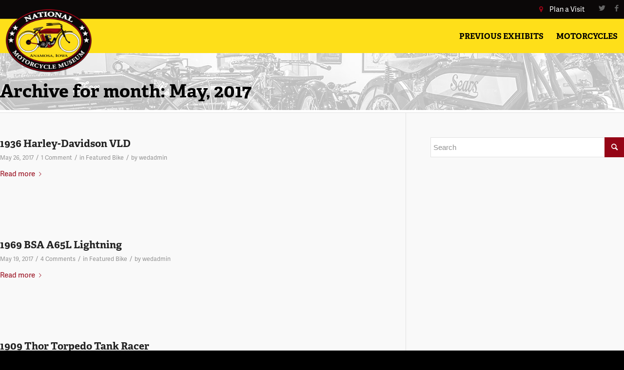

--- FILE ---
content_type: text/html; charset=UTF-8
request_url: https://nationalmcmuseum.org/2017/05/
body_size: 22122
content:
<!DOCTYPE html>
<html lang="en-US" class="html_stretched responsive av-preloader-disabled  html_header_top html_logo_left html_main_nav_header html_menu_right html_custom html_header_sticky html_header_shrinking_disabled html_header_topbar_active html_mobile_menu_tablet html_header_searchicon html_content_align_center html_header_unstick_top_disabled html_header_stretch_disabled html_minimal_header html_av-submenu-hidden html_av-submenu-display-click html_av-overlay-side html_av-overlay-side-classic html_av-submenu-clone html_entry_id_7987 av-cookies-no-cookie-consent av-default-lightbox av-no-preview html_text_menu_active av-mobile-menu-switch-default">
<head>
<meta charset="UTF-8" />


<!-- mobile setting -->
<meta name="viewport" content="width=device-width, initial-scale=1">

<!-- Scripts/CSS and wp_head hook -->
<meta name='robots' content='noindex, follow' />
	<style>img:is([sizes="auto" i], [sizes^="auto," i]) { contain-intrinsic-size: 3000px 1500px }</style>
	
	<!-- This site is optimized with the Yoast SEO plugin v22.6 - https://yoast.com/wordpress/plugins/seo/ -->
	<title>May 2017 - National Motorcycle Museum</title>
	<meta property="og:locale" content="en_US" />
	<meta property="og:type" content="website" />
	<meta property="og:title" content="May 2017 - National Motorcycle Museum" />
	<meta property="og:url" content="https://nationalmcmuseum.org/2017/05/" />
	<meta property="og:site_name" content="National Motorcycle Museum" />
	<meta name="twitter:card" content="summary_large_image" />
	<script type="application/ld+json" class="yoast-schema-graph">{"@context":"https://schema.org","@graph":[{"@type":"CollectionPage","@id":"https://nationalmcmuseum.org/2017/05/","url":"https://nationalmcmuseum.org/2017/05/","name":"May 2017 - National Motorcycle Museum","isPartOf":{"@id":"https://nationalmcmuseum.org/#website"},"breadcrumb":{"@id":"https://nationalmcmuseum.org/2017/05/#breadcrumb"},"inLanguage":"en-US"},{"@type":"BreadcrumbList","@id":"https://nationalmcmuseum.org/2017/05/#breadcrumb","itemListElement":[{"@type":"ListItem","position":1,"name":"Home","item":"https://nationalmcmuseum.org/home/"},{"@type":"ListItem","position":2,"name":"Archives for May 2017"}]},{"@type":"WebSite","@id":"https://nationalmcmuseum.org/#website","url":"https://nationalmcmuseum.org/","name":"National Motorcycle Museum","description":"One of the finest collections of vintage motorcycles in the world!","potentialAction":[{"@type":"SearchAction","target":{"@type":"EntryPoint","urlTemplate":"https://nationalmcmuseum.org/?s={search_term_string}"},"query-input":"required name=search_term_string"}],"inLanguage":"en-US"}]}</script>
	<!-- / Yoast SEO plugin. -->


<script type='application/javascript'  id='pys-version-script'>console.log('PixelYourSite Free version 9.5.5');</script>
<link rel='dns-prefetch' href='//www.google.com' />
<link rel="alternate" type="application/rss+xml" title="National Motorcycle Museum &raquo; Feed" href="https://nationalmcmuseum.org/feed/" />
<link rel="alternate" type="application/rss+xml" title="National Motorcycle Museum &raquo; Comments Feed" href="https://nationalmcmuseum.org/comments/feed/" />
<link rel="alternate" type="text/calendar" title="National Motorcycle Museum &raquo; iCal Feed" href="https://nationalmcmuseum.org/events/?ical=1" />
<script type="text/javascript">
/* <![CDATA[ */
window._wpemojiSettings = {"baseUrl":"https:\/\/s.w.org\/images\/core\/emoji\/16.0.1\/72x72\/","ext":".png","svgUrl":"https:\/\/s.w.org\/images\/core\/emoji\/16.0.1\/svg\/","svgExt":".svg","source":{"concatemoji":"https:\/\/nationalmcmuseum.org\/wp-includes\/js\/wp-emoji-release.min.js?ver=6.8.3"}};
/*! This file is auto-generated */
!function(s,n){var o,i,e;function c(e){try{var t={supportTests:e,timestamp:(new Date).valueOf()};sessionStorage.setItem(o,JSON.stringify(t))}catch(e){}}function p(e,t,n){e.clearRect(0,0,e.canvas.width,e.canvas.height),e.fillText(t,0,0);var t=new Uint32Array(e.getImageData(0,0,e.canvas.width,e.canvas.height).data),a=(e.clearRect(0,0,e.canvas.width,e.canvas.height),e.fillText(n,0,0),new Uint32Array(e.getImageData(0,0,e.canvas.width,e.canvas.height).data));return t.every(function(e,t){return e===a[t]})}function u(e,t){e.clearRect(0,0,e.canvas.width,e.canvas.height),e.fillText(t,0,0);for(var n=e.getImageData(16,16,1,1),a=0;a<n.data.length;a++)if(0!==n.data[a])return!1;return!0}function f(e,t,n,a){switch(t){case"flag":return n(e,"\ud83c\udff3\ufe0f\u200d\u26a7\ufe0f","\ud83c\udff3\ufe0f\u200b\u26a7\ufe0f")?!1:!n(e,"\ud83c\udde8\ud83c\uddf6","\ud83c\udde8\u200b\ud83c\uddf6")&&!n(e,"\ud83c\udff4\udb40\udc67\udb40\udc62\udb40\udc65\udb40\udc6e\udb40\udc67\udb40\udc7f","\ud83c\udff4\u200b\udb40\udc67\u200b\udb40\udc62\u200b\udb40\udc65\u200b\udb40\udc6e\u200b\udb40\udc67\u200b\udb40\udc7f");case"emoji":return!a(e,"\ud83e\udedf")}return!1}function g(e,t,n,a){var r="undefined"!=typeof WorkerGlobalScope&&self instanceof WorkerGlobalScope?new OffscreenCanvas(300,150):s.createElement("canvas"),o=r.getContext("2d",{willReadFrequently:!0}),i=(o.textBaseline="top",o.font="600 32px Arial",{});return e.forEach(function(e){i[e]=t(o,e,n,a)}),i}function t(e){var t=s.createElement("script");t.src=e,t.defer=!0,s.head.appendChild(t)}"undefined"!=typeof Promise&&(o="wpEmojiSettingsSupports",i=["flag","emoji"],n.supports={everything:!0,everythingExceptFlag:!0},e=new Promise(function(e){s.addEventListener("DOMContentLoaded",e,{once:!0})}),new Promise(function(t){var n=function(){try{var e=JSON.parse(sessionStorage.getItem(o));if("object"==typeof e&&"number"==typeof e.timestamp&&(new Date).valueOf()<e.timestamp+604800&&"object"==typeof e.supportTests)return e.supportTests}catch(e){}return null}();if(!n){if("undefined"!=typeof Worker&&"undefined"!=typeof OffscreenCanvas&&"undefined"!=typeof URL&&URL.createObjectURL&&"undefined"!=typeof Blob)try{var e="postMessage("+g.toString()+"("+[JSON.stringify(i),f.toString(),p.toString(),u.toString()].join(",")+"));",a=new Blob([e],{type:"text/javascript"}),r=new Worker(URL.createObjectURL(a),{name:"wpTestEmojiSupports"});return void(r.onmessage=function(e){c(n=e.data),r.terminate(),t(n)})}catch(e){}c(n=g(i,f,p,u))}t(n)}).then(function(e){for(var t in e)n.supports[t]=e[t],n.supports.everything=n.supports.everything&&n.supports[t],"flag"!==t&&(n.supports.everythingExceptFlag=n.supports.everythingExceptFlag&&n.supports[t]);n.supports.everythingExceptFlag=n.supports.everythingExceptFlag&&!n.supports.flag,n.DOMReady=!1,n.readyCallback=function(){n.DOMReady=!0}}).then(function(){return e}).then(function(){var e;n.supports.everything||(n.readyCallback(),(e=n.source||{}).concatemoji?t(e.concatemoji):e.wpemoji&&e.twemoji&&(t(e.twemoji),t(e.wpemoji)))}))}((window,document),window._wpemojiSettings);
/* ]]> */
</script>
<link rel='stylesheet' id='avia-grid-css' href='https://nationalmcmuseum.org/wp-content/themes/enfold/css/grid.css?ver=4.9.2.1' type='text/css' media='all' />
<link rel='stylesheet' id='avia-base-css' href='https://nationalmcmuseum.org/wp-content/themes/enfold/css/base.css?ver=4.9.2.1' type='text/css' media='all' />
<link rel='stylesheet' id='avia-layout-css' href='https://nationalmcmuseum.org/wp-content/themes/enfold/css/layout.css?ver=4.9.2.1' type='text/css' media='all' />
<link rel='stylesheet' id='avia-module-audioplayer-css' href='https://nationalmcmuseum.org/wp-content/themes/enfold/config-templatebuilder/avia-shortcodes/audio-player/audio-player.css?ver=6.8.3' type='text/css' media='all' />
<link rel='stylesheet' id='avia-module-blog-css' href='https://nationalmcmuseum.org/wp-content/themes/enfold/config-templatebuilder/avia-shortcodes/blog/blog.css?ver=6.8.3' type='text/css' media='all' />
<link rel='stylesheet' id='avia-module-postslider-css' href='https://nationalmcmuseum.org/wp-content/themes/enfold/config-templatebuilder/avia-shortcodes/postslider/postslider.css?ver=6.8.3' type='text/css' media='all' />
<link rel='stylesheet' id='avia-module-button-css' href='https://nationalmcmuseum.org/wp-content/themes/enfold/config-templatebuilder/avia-shortcodes/buttons/buttons.css?ver=6.8.3' type='text/css' media='all' />
<link rel='stylesheet' id='avia-module-buttonrow-css' href='https://nationalmcmuseum.org/wp-content/themes/enfold/config-templatebuilder/avia-shortcodes/buttonrow/buttonrow.css?ver=6.8.3' type='text/css' media='all' />
<link rel='stylesheet' id='avia-module-button-fullwidth-css' href='https://nationalmcmuseum.org/wp-content/themes/enfold/config-templatebuilder/avia-shortcodes/buttons_fullwidth/buttons_fullwidth.css?ver=6.8.3' type='text/css' media='all' />
<link rel='stylesheet' id='avia-module-catalogue-css' href='https://nationalmcmuseum.org/wp-content/themes/enfold/config-templatebuilder/avia-shortcodes/catalogue/catalogue.css?ver=6.8.3' type='text/css' media='all' />
<link rel='stylesheet' id='avia-module-comments-css' href='https://nationalmcmuseum.org/wp-content/themes/enfold/config-templatebuilder/avia-shortcodes/comments/comments.css?ver=6.8.3' type='text/css' media='all' />
<link rel='stylesheet' id='avia-module-contact-css' href='https://nationalmcmuseum.org/wp-content/themes/enfold/config-templatebuilder/avia-shortcodes/contact/contact.css?ver=6.8.3' type='text/css' media='all' />
<link rel='stylesheet' id='avia-module-slideshow-css' href='https://nationalmcmuseum.org/wp-content/themes/enfold/config-templatebuilder/avia-shortcodes/slideshow/slideshow.css?ver=6.8.3' type='text/css' media='all' />
<link rel='stylesheet' id='avia-module-slideshow-contentpartner-css' href='https://nationalmcmuseum.org/wp-content/themes/enfold/config-templatebuilder/avia-shortcodes/contentslider/contentslider.css?ver=6.8.3' type='text/css' media='all' />
<link rel='stylesheet' id='avia-module-countdown-css' href='https://nationalmcmuseum.org/wp-content/themes/enfold/config-templatebuilder/avia-shortcodes/countdown/countdown.css?ver=6.8.3' type='text/css' media='all' />
<link rel='stylesheet' id='avia-module-events-upcoming-css' href='https://nationalmcmuseum.org/wp-content/themes/enfold/config-templatebuilder/avia-shortcodes/events_upcoming/events_upcoming.css?ver=6.8.3' type='text/css' media='all' />
<link rel='stylesheet' id='avia-module-gallery-css' href='https://nationalmcmuseum.org/wp-content/themes/enfold/config-templatebuilder/avia-shortcodes/gallery/gallery.css?ver=6.8.3' type='text/css' media='all' />
<link rel='stylesheet' id='avia-module-gallery-hor-css' href='https://nationalmcmuseum.org/wp-content/themes/enfold/config-templatebuilder/avia-shortcodes/gallery_horizontal/gallery_horizontal.css?ver=6.8.3' type='text/css' media='all' />
<link rel='stylesheet' id='avia-module-maps-css' href='https://nationalmcmuseum.org/wp-content/themes/enfold/config-templatebuilder/avia-shortcodes/google_maps/google_maps.css?ver=6.8.3' type='text/css' media='all' />
<link rel='stylesheet' id='avia-module-gridrow-css' href='https://nationalmcmuseum.org/wp-content/themes/enfold/config-templatebuilder/avia-shortcodes/grid_row/grid_row.css?ver=6.8.3' type='text/css' media='all' />
<link rel='stylesheet' id='avia-module-heading-css' href='https://nationalmcmuseum.org/wp-content/themes/enfold/config-templatebuilder/avia-shortcodes/heading/heading.css?ver=6.8.3' type='text/css' media='all' />
<link rel='stylesheet' id='avia-module-rotator-css' href='https://nationalmcmuseum.org/wp-content/themes/enfold/config-templatebuilder/avia-shortcodes/headline_rotator/headline_rotator.css?ver=6.8.3' type='text/css' media='all' />
<link rel='stylesheet' id='avia-module-hr-css' href='https://nationalmcmuseum.org/wp-content/themes/enfold/config-templatebuilder/avia-shortcodes/hr/hr.css?ver=6.8.3' type='text/css' media='all' />
<link rel='stylesheet' id='avia-module-icon-css' href='https://nationalmcmuseum.org/wp-content/themes/enfold/config-templatebuilder/avia-shortcodes/icon/icon.css?ver=6.8.3' type='text/css' media='all' />
<link rel='stylesheet' id='avia-module-iconbox-css' href='https://nationalmcmuseum.org/wp-content/themes/enfold/config-templatebuilder/avia-shortcodes/iconbox/iconbox.css?ver=6.8.3' type='text/css' media='all' />
<link rel='stylesheet' id='avia-module-icongrid-css' href='https://nationalmcmuseum.org/wp-content/themes/enfold/config-templatebuilder/avia-shortcodes/icongrid/icongrid.css?ver=6.8.3' type='text/css' media='all' />
<link rel='stylesheet' id='avia-module-iconlist-css' href='https://nationalmcmuseum.org/wp-content/themes/enfold/config-templatebuilder/avia-shortcodes/iconlist/iconlist.css?ver=6.8.3' type='text/css' media='all' />
<link rel='stylesheet' id='avia-module-image-css' href='https://nationalmcmuseum.org/wp-content/themes/enfold/config-templatebuilder/avia-shortcodes/image/image.css?ver=6.8.3' type='text/css' media='all' />
<link rel='stylesheet' id='avia-module-hotspot-css' href='https://nationalmcmuseum.org/wp-content/themes/enfold/config-templatebuilder/avia-shortcodes/image_hotspots/image_hotspots.css?ver=6.8.3' type='text/css' media='all' />
<link rel='stylesheet' id='avia-module-magazine-css' href='https://nationalmcmuseum.org/wp-content/themes/enfold/config-templatebuilder/avia-shortcodes/magazine/magazine.css?ver=6.8.3' type='text/css' media='all' />
<link rel='stylesheet' id='avia-module-masonry-css' href='https://nationalmcmuseum.org/wp-content/themes/enfold/config-templatebuilder/avia-shortcodes/masonry_entries/masonry_entries.css?ver=6.8.3' type='text/css' media='all' />
<link rel='stylesheet' id='avia-siteloader-css' href='https://nationalmcmuseum.org/wp-content/themes/enfold/css/avia-snippet-site-preloader.css?ver=6.8.3' type='text/css' media='all' />
<link rel='stylesheet' id='avia-module-menu-css' href='https://nationalmcmuseum.org/wp-content/themes/enfold/config-templatebuilder/avia-shortcodes/menu/menu.css?ver=6.8.3' type='text/css' media='all' />
<link rel='stylesheet' id='avia-module-notification-css' href='https://nationalmcmuseum.org/wp-content/themes/enfold/config-templatebuilder/avia-shortcodes/notification/notification.css?ver=6.8.3' type='text/css' media='all' />
<link rel='stylesheet' id='avia-module-numbers-css' href='https://nationalmcmuseum.org/wp-content/themes/enfold/config-templatebuilder/avia-shortcodes/numbers/numbers.css?ver=6.8.3' type='text/css' media='all' />
<link rel='stylesheet' id='avia-module-portfolio-css' href='https://nationalmcmuseum.org/wp-content/themes/enfold/config-templatebuilder/avia-shortcodes/portfolio/portfolio.css?ver=6.8.3' type='text/css' media='all' />
<link rel='stylesheet' id='avia-module-post-metadata-css' href='https://nationalmcmuseum.org/wp-content/themes/enfold/config-templatebuilder/avia-shortcodes/post_metadata/post_metadata.css?ver=6.8.3' type='text/css' media='all' />
<link rel='stylesheet' id='avia-module-progress-bar-css' href='https://nationalmcmuseum.org/wp-content/themes/enfold/config-templatebuilder/avia-shortcodes/progressbar/progressbar.css?ver=6.8.3' type='text/css' media='all' />
<link rel='stylesheet' id='avia-module-promobox-css' href='https://nationalmcmuseum.org/wp-content/themes/enfold/config-templatebuilder/avia-shortcodes/promobox/promobox.css?ver=6.8.3' type='text/css' media='all' />
<link rel='stylesheet' id='avia-sc-search-css' href='https://nationalmcmuseum.org/wp-content/themes/enfold/config-templatebuilder/avia-shortcodes/search/search.css?ver=6.8.3' type='text/css' media='all' />
<link rel='stylesheet' id='avia-module-slideshow-accordion-css' href='https://nationalmcmuseum.org/wp-content/themes/enfold/config-templatebuilder/avia-shortcodes/slideshow_accordion/slideshow_accordion.css?ver=6.8.3' type='text/css' media='all' />
<link rel='stylesheet' id='avia-module-slideshow-feature-image-css' href='https://nationalmcmuseum.org/wp-content/themes/enfold/config-templatebuilder/avia-shortcodes/slideshow_feature_image/slideshow_feature_image.css?ver=6.8.3' type='text/css' media='all' />
<link rel='stylesheet' id='avia-module-slideshow-fullsize-css' href='https://nationalmcmuseum.org/wp-content/themes/enfold/config-templatebuilder/avia-shortcodes/slideshow_fullsize/slideshow_fullsize.css?ver=6.8.3' type='text/css' media='all' />
<link rel='stylesheet' id='avia-module-slideshow-fullscreen-css' href='https://nationalmcmuseum.org/wp-content/themes/enfold/config-templatebuilder/avia-shortcodes/slideshow_fullscreen/slideshow_fullscreen.css?ver=6.8.3' type='text/css' media='all' />
<link rel='stylesheet' id='avia-module-slideshow-ls-css' href='https://nationalmcmuseum.org/wp-content/themes/enfold/config-templatebuilder/avia-shortcodes/slideshow_layerslider/slideshow_layerslider.css?ver=6.8.3' type='text/css' media='all' />
<link rel='stylesheet' id='avia-module-social-css' href='https://nationalmcmuseum.org/wp-content/themes/enfold/config-templatebuilder/avia-shortcodes/social_share/social_share.css?ver=6.8.3' type='text/css' media='all' />
<link rel='stylesheet' id='avia-module-tabsection-css' href='https://nationalmcmuseum.org/wp-content/themes/enfold/config-templatebuilder/avia-shortcodes/tab_section/tab_section.css?ver=6.8.3' type='text/css' media='all' />
<link rel='stylesheet' id='avia-module-table-css' href='https://nationalmcmuseum.org/wp-content/themes/enfold/config-templatebuilder/avia-shortcodes/table/table.css?ver=6.8.3' type='text/css' media='all' />
<link rel='stylesheet' id='avia-module-tabs-css' href='https://nationalmcmuseum.org/wp-content/themes/enfold/config-templatebuilder/avia-shortcodes/tabs/tabs.css?ver=6.8.3' type='text/css' media='all' />
<link rel='stylesheet' id='avia-module-team-css' href='https://nationalmcmuseum.org/wp-content/themes/enfold/config-templatebuilder/avia-shortcodes/team/team.css?ver=6.8.3' type='text/css' media='all' />
<link rel='stylesheet' id='avia-module-testimonials-css' href='https://nationalmcmuseum.org/wp-content/themes/enfold/config-templatebuilder/avia-shortcodes/testimonials/testimonials.css?ver=6.8.3' type='text/css' media='all' />
<link rel='stylesheet' id='avia-module-timeline-css' href='https://nationalmcmuseum.org/wp-content/themes/enfold/config-templatebuilder/avia-shortcodes/timeline/timeline.css?ver=6.8.3' type='text/css' media='all' />
<link rel='stylesheet' id='avia-module-toggles-css' href='https://nationalmcmuseum.org/wp-content/themes/enfold/config-templatebuilder/avia-shortcodes/toggles/toggles.css?ver=6.8.3' type='text/css' media='all' />
<link rel='stylesheet' id='avia-module-video-css' href='https://nationalmcmuseum.org/wp-content/themes/enfold/config-templatebuilder/avia-shortcodes/video/video.css?ver=6.8.3' type='text/css' media='all' />
<style id='wp-emoji-styles-inline-css' type='text/css'>

	img.wp-smiley, img.emoji {
		display: inline !important;
		border: none !important;
		box-shadow: none !important;
		height: 1em !important;
		width: 1em !important;
		margin: 0 0.07em !important;
		vertical-align: -0.1em !important;
		background: none !important;
		padding: 0 !important;
	}
</style>
<link rel='stylesheet' id='wp-block-library-css' href='https://nationalmcmuseum.org/wp-includes/css/dist/block-library/style.min.css?ver=6.8.3' type='text/css' media='all' />
<style id='classic-theme-styles-inline-css' type='text/css'>
/*! This file is auto-generated */
.wp-block-button__link{color:#fff;background-color:#32373c;border-radius:9999px;box-shadow:none;text-decoration:none;padding:calc(.667em + 2px) calc(1.333em + 2px);font-size:1.125em}.wp-block-file__button{background:#32373c;color:#fff;text-decoration:none}
</style>
<style id='global-styles-inline-css' type='text/css'>
:root{--wp--preset--aspect-ratio--square: 1;--wp--preset--aspect-ratio--4-3: 4/3;--wp--preset--aspect-ratio--3-4: 3/4;--wp--preset--aspect-ratio--3-2: 3/2;--wp--preset--aspect-ratio--2-3: 2/3;--wp--preset--aspect-ratio--16-9: 16/9;--wp--preset--aspect-ratio--9-16: 9/16;--wp--preset--color--black: #000000;--wp--preset--color--cyan-bluish-gray: #abb8c3;--wp--preset--color--white: #ffffff;--wp--preset--color--pale-pink: #f78da7;--wp--preset--color--vivid-red: #cf2e2e;--wp--preset--color--luminous-vivid-orange: #ff6900;--wp--preset--color--luminous-vivid-amber: #fcb900;--wp--preset--color--light-green-cyan: #7bdcb5;--wp--preset--color--vivid-green-cyan: #00d084;--wp--preset--color--pale-cyan-blue: #8ed1fc;--wp--preset--color--vivid-cyan-blue: #0693e3;--wp--preset--color--vivid-purple: #9b51e0;--wp--preset--gradient--vivid-cyan-blue-to-vivid-purple: linear-gradient(135deg,rgba(6,147,227,1) 0%,rgb(155,81,224) 100%);--wp--preset--gradient--light-green-cyan-to-vivid-green-cyan: linear-gradient(135deg,rgb(122,220,180) 0%,rgb(0,208,130) 100%);--wp--preset--gradient--luminous-vivid-amber-to-luminous-vivid-orange: linear-gradient(135deg,rgba(252,185,0,1) 0%,rgba(255,105,0,1) 100%);--wp--preset--gradient--luminous-vivid-orange-to-vivid-red: linear-gradient(135deg,rgba(255,105,0,1) 0%,rgb(207,46,46) 100%);--wp--preset--gradient--very-light-gray-to-cyan-bluish-gray: linear-gradient(135deg,rgb(238,238,238) 0%,rgb(169,184,195) 100%);--wp--preset--gradient--cool-to-warm-spectrum: linear-gradient(135deg,rgb(74,234,220) 0%,rgb(151,120,209) 20%,rgb(207,42,186) 40%,rgb(238,44,130) 60%,rgb(251,105,98) 80%,rgb(254,248,76) 100%);--wp--preset--gradient--blush-light-purple: linear-gradient(135deg,rgb(255,206,236) 0%,rgb(152,150,240) 100%);--wp--preset--gradient--blush-bordeaux: linear-gradient(135deg,rgb(254,205,165) 0%,rgb(254,45,45) 50%,rgb(107,0,62) 100%);--wp--preset--gradient--luminous-dusk: linear-gradient(135deg,rgb(255,203,112) 0%,rgb(199,81,192) 50%,rgb(65,88,208) 100%);--wp--preset--gradient--pale-ocean: linear-gradient(135deg,rgb(255,245,203) 0%,rgb(182,227,212) 50%,rgb(51,167,181) 100%);--wp--preset--gradient--electric-grass: linear-gradient(135deg,rgb(202,248,128) 0%,rgb(113,206,126) 100%);--wp--preset--gradient--midnight: linear-gradient(135deg,rgb(2,3,129) 0%,rgb(40,116,252) 100%);--wp--preset--font-size--small: 13px;--wp--preset--font-size--medium: 20px;--wp--preset--font-size--large: 36px;--wp--preset--font-size--x-large: 42px;--wp--preset--spacing--20: 0.44rem;--wp--preset--spacing--30: 0.67rem;--wp--preset--spacing--40: 1rem;--wp--preset--spacing--50: 1.5rem;--wp--preset--spacing--60: 2.25rem;--wp--preset--spacing--70: 3.38rem;--wp--preset--spacing--80: 5.06rem;--wp--preset--shadow--natural: 6px 6px 9px rgba(0, 0, 0, 0.2);--wp--preset--shadow--deep: 12px 12px 50px rgba(0, 0, 0, 0.4);--wp--preset--shadow--sharp: 6px 6px 0px rgba(0, 0, 0, 0.2);--wp--preset--shadow--outlined: 6px 6px 0px -3px rgba(255, 255, 255, 1), 6px 6px rgba(0, 0, 0, 1);--wp--preset--shadow--crisp: 6px 6px 0px rgba(0, 0, 0, 1);}:where(.is-layout-flex){gap: 0.5em;}:where(.is-layout-grid){gap: 0.5em;}body .is-layout-flex{display: flex;}.is-layout-flex{flex-wrap: wrap;align-items: center;}.is-layout-flex > :is(*, div){margin: 0;}body .is-layout-grid{display: grid;}.is-layout-grid > :is(*, div){margin: 0;}:where(.wp-block-columns.is-layout-flex){gap: 2em;}:where(.wp-block-columns.is-layout-grid){gap: 2em;}:where(.wp-block-post-template.is-layout-flex){gap: 1.25em;}:where(.wp-block-post-template.is-layout-grid){gap: 1.25em;}.has-black-color{color: var(--wp--preset--color--black) !important;}.has-cyan-bluish-gray-color{color: var(--wp--preset--color--cyan-bluish-gray) !important;}.has-white-color{color: var(--wp--preset--color--white) !important;}.has-pale-pink-color{color: var(--wp--preset--color--pale-pink) !important;}.has-vivid-red-color{color: var(--wp--preset--color--vivid-red) !important;}.has-luminous-vivid-orange-color{color: var(--wp--preset--color--luminous-vivid-orange) !important;}.has-luminous-vivid-amber-color{color: var(--wp--preset--color--luminous-vivid-amber) !important;}.has-light-green-cyan-color{color: var(--wp--preset--color--light-green-cyan) !important;}.has-vivid-green-cyan-color{color: var(--wp--preset--color--vivid-green-cyan) !important;}.has-pale-cyan-blue-color{color: var(--wp--preset--color--pale-cyan-blue) !important;}.has-vivid-cyan-blue-color{color: var(--wp--preset--color--vivid-cyan-blue) !important;}.has-vivid-purple-color{color: var(--wp--preset--color--vivid-purple) !important;}.has-black-background-color{background-color: var(--wp--preset--color--black) !important;}.has-cyan-bluish-gray-background-color{background-color: var(--wp--preset--color--cyan-bluish-gray) !important;}.has-white-background-color{background-color: var(--wp--preset--color--white) !important;}.has-pale-pink-background-color{background-color: var(--wp--preset--color--pale-pink) !important;}.has-vivid-red-background-color{background-color: var(--wp--preset--color--vivid-red) !important;}.has-luminous-vivid-orange-background-color{background-color: var(--wp--preset--color--luminous-vivid-orange) !important;}.has-luminous-vivid-amber-background-color{background-color: var(--wp--preset--color--luminous-vivid-amber) !important;}.has-light-green-cyan-background-color{background-color: var(--wp--preset--color--light-green-cyan) !important;}.has-vivid-green-cyan-background-color{background-color: var(--wp--preset--color--vivid-green-cyan) !important;}.has-pale-cyan-blue-background-color{background-color: var(--wp--preset--color--pale-cyan-blue) !important;}.has-vivid-cyan-blue-background-color{background-color: var(--wp--preset--color--vivid-cyan-blue) !important;}.has-vivid-purple-background-color{background-color: var(--wp--preset--color--vivid-purple) !important;}.has-black-border-color{border-color: var(--wp--preset--color--black) !important;}.has-cyan-bluish-gray-border-color{border-color: var(--wp--preset--color--cyan-bluish-gray) !important;}.has-white-border-color{border-color: var(--wp--preset--color--white) !important;}.has-pale-pink-border-color{border-color: var(--wp--preset--color--pale-pink) !important;}.has-vivid-red-border-color{border-color: var(--wp--preset--color--vivid-red) !important;}.has-luminous-vivid-orange-border-color{border-color: var(--wp--preset--color--luminous-vivid-orange) !important;}.has-luminous-vivid-amber-border-color{border-color: var(--wp--preset--color--luminous-vivid-amber) !important;}.has-light-green-cyan-border-color{border-color: var(--wp--preset--color--light-green-cyan) !important;}.has-vivid-green-cyan-border-color{border-color: var(--wp--preset--color--vivid-green-cyan) !important;}.has-pale-cyan-blue-border-color{border-color: var(--wp--preset--color--pale-cyan-blue) !important;}.has-vivid-cyan-blue-border-color{border-color: var(--wp--preset--color--vivid-cyan-blue) !important;}.has-vivid-purple-border-color{border-color: var(--wp--preset--color--vivid-purple) !important;}.has-vivid-cyan-blue-to-vivid-purple-gradient-background{background: var(--wp--preset--gradient--vivid-cyan-blue-to-vivid-purple) !important;}.has-light-green-cyan-to-vivid-green-cyan-gradient-background{background: var(--wp--preset--gradient--light-green-cyan-to-vivid-green-cyan) !important;}.has-luminous-vivid-amber-to-luminous-vivid-orange-gradient-background{background: var(--wp--preset--gradient--luminous-vivid-amber-to-luminous-vivid-orange) !important;}.has-luminous-vivid-orange-to-vivid-red-gradient-background{background: var(--wp--preset--gradient--luminous-vivid-orange-to-vivid-red) !important;}.has-very-light-gray-to-cyan-bluish-gray-gradient-background{background: var(--wp--preset--gradient--very-light-gray-to-cyan-bluish-gray) !important;}.has-cool-to-warm-spectrum-gradient-background{background: var(--wp--preset--gradient--cool-to-warm-spectrum) !important;}.has-blush-light-purple-gradient-background{background: var(--wp--preset--gradient--blush-light-purple) !important;}.has-blush-bordeaux-gradient-background{background: var(--wp--preset--gradient--blush-bordeaux) !important;}.has-luminous-dusk-gradient-background{background: var(--wp--preset--gradient--luminous-dusk) !important;}.has-pale-ocean-gradient-background{background: var(--wp--preset--gradient--pale-ocean) !important;}.has-electric-grass-gradient-background{background: var(--wp--preset--gradient--electric-grass) !important;}.has-midnight-gradient-background{background: var(--wp--preset--gradient--midnight) !important;}.has-small-font-size{font-size: var(--wp--preset--font-size--small) !important;}.has-medium-font-size{font-size: var(--wp--preset--font-size--medium) !important;}.has-large-font-size{font-size: var(--wp--preset--font-size--large) !important;}.has-x-large-font-size{font-size: var(--wp--preset--font-size--x-large) !important;}
:where(.wp-block-post-template.is-layout-flex){gap: 1.25em;}:where(.wp-block-post-template.is-layout-grid){gap: 1.25em;}
:where(.wp-block-columns.is-layout-flex){gap: 2em;}:where(.wp-block-columns.is-layout-grid){gap: 2em;}
:root :where(.wp-block-pullquote){font-size: 1.5em;line-height: 1.6;}
</style>
<link rel='stylesheet' id='ctct_form_styles-css' href='https://nationalmcmuseum.org/wp-content/plugins/constant-contact-forms/assets/css/style.css?ver=2.5.0' type='text/css' media='all' />
<link rel='stylesheet' id='avia-scs-css' href='https://nationalmcmuseum.org/wp-content/themes/enfold/css/shortcodes.css?ver=4.9.2.1' type='text/css' media='all' />
<link rel='stylesheet' id='avia-popup-css-css' href='https://nationalmcmuseum.org/wp-content/themes/enfold/js/aviapopup/magnific-popup.css?ver=4.9.2.1' type='text/css' media='screen' />
<link rel='stylesheet' id='avia-lightbox-css' href='https://nationalmcmuseum.org/wp-content/themes/enfold/css/avia-snippet-lightbox.css?ver=4.9.2.1' type='text/css' media='screen' />
<link rel='stylesheet' id='avia-widget-css-css' href='https://nationalmcmuseum.org/wp-content/themes/enfold/css/avia-snippet-widget.css?ver=4.9.2.1' type='text/css' media='screen' />
<link rel='stylesheet' id='avia-dynamic-css' href='https://nationalmcmuseum.org/wp-content/uploads/dynamic_avia/enfold_child.css?ver=64f10204f042f' type='text/css' media='all' />
<link rel='stylesheet' id='avia-custom-css' href='https://nationalmcmuseum.org/wp-content/themes/enfold/css/custom.css?ver=4.9.2.1' type='text/css' media='all' />
<link rel='stylesheet' id='avia-style-css' href='https://nationalmcmuseum.org/wp-content/themes/enfold-child/style.css?ver=1.0' type='text/css' media='all' />
<link rel='stylesheet' id='avia-events-cal-css' href='https://nationalmcmuseum.org/wp-content/themes/enfold/config-events-calendar/event-mod.css?ver=6.8.3' type='text/css' media='all' />
<link rel='stylesheet' id='wp-add-custom-css-css' href='https://nationalmcmuseum.org?display_custom_css=css&#038;ver=6.8.3' type='text/css' media='all' />
<script type="text/javascript" src="https://nationalmcmuseum.org/wp-includes/js/jquery/jquery.min.js?ver=3.7.1" id="jquery-core-js"></script>
<script type="text/javascript" src="https://nationalmcmuseum.org/wp-includes/js/jquery/jquery-migrate.min.js?ver=3.4.1" id="jquery-migrate-js"></script>
<script type="text/javascript" src="https://nationalmcmuseum.org/wp-content/themes/enfold/js/avia-compat.js?ver=4.9.2.1" id="avia-compat-js"></script>
<script type="text/javascript" src="https://nationalmcmuseum.org/wp-content/plugins/pixelyoursite/dist/scripts/jquery.bind-first-0.2.3.min.js?ver=6.8.3" id="jquery-bind-first-js"></script>
<script type="text/javascript" src="https://nationalmcmuseum.org/wp-content/plugins/pixelyoursite/dist/scripts/js.cookie-2.1.3.min.js?ver=2.1.3" id="js-cookie-pys-js"></script>
<script type="text/javascript" id="pys-js-extra">
/* <![CDATA[ */
var pysOptions = {"staticEvents":{"facebook":{"init_event":[{"delay":0,"type":"static","name":"PageView","pixelIds":["2363787010613072"],"eventID":"45416d0c-bb29-4bcc-8ba3-acd37590066c","params":{"page_title":"Month: <span>May 2017<\/span>","post_type":"archive","plugin":"PixelYourSite","user_role":"guest","event_url":"nationalmcmuseum.org\/2017\/05\/"},"e_id":"init_event","ids":[],"hasTimeWindow":false,"timeWindow":0,"woo_order":"","edd_order":""}]}},"dynamicEvents":[],"triggerEvents":[],"triggerEventTypes":[],"facebook":{"pixelIds":["2363787010613072"],"advancedMatching":[],"advancedMatchingEnabled":false,"removeMetadata":false,"contentParams":{"post_type":"post","post_id":7987,"content_name":"1936 Harley-Davidson VLD","tags":"","categories":"Featured Bike"},"commentEventEnabled":true,"wooVariableAsSimple":false,"downloadEnabled":true,"formEventEnabled":true,"serverApiEnabled":false,"wooCRSendFromServer":false,"send_external_id":null},"debug":"","siteUrl":"https:\/\/nationalmcmuseum.org","ajaxUrl":"https:\/\/nationalmcmuseum.org\/wp-admin\/admin-ajax.php","ajax_event":"badcaf8889","enable_remove_download_url_param":"1","cookie_duration":"7","last_visit_duration":"60","enable_success_send_form":"","ajaxForServerEvent":"1","send_external_id":"1","external_id_expire":"180","google_consent_mode":"1","gdpr":{"ajax_enabled":false,"all_disabled_by_api":false,"facebook_disabled_by_api":false,"analytics_disabled_by_api":false,"google_ads_disabled_by_api":false,"pinterest_disabled_by_api":false,"bing_disabled_by_api":false,"externalID_disabled_by_api":false,"facebook_prior_consent_enabled":true,"analytics_prior_consent_enabled":true,"google_ads_prior_consent_enabled":null,"pinterest_prior_consent_enabled":true,"bing_prior_consent_enabled":true,"cookiebot_integration_enabled":false,"cookiebot_facebook_consent_category":"marketing","cookiebot_analytics_consent_category":"statistics","cookiebot_tiktok_consent_category":"marketing","cookiebot_google_ads_consent_category":null,"cookiebot_pinterest_consent_category":"marketing","cookiebot_bing_consent_category":"marketing","consent_magic_integration_enabled":false,"real_cookie_banner_integration_enabled":false,"cookie_notice_integration_enabled":false,"cookie_law_info_integration_enabled":false,"analytics_storage":{"enabled":true,"value":"granted","filter":false},"ad_storage":{"enabled":true,"value":"granted","filter":false},"ad_user_data":{"enabled":true,"value":"granted","filter":false},"ad_personalization":{"enabled":true,"value":"granted","filter":false}},"cookie":{"disabled_all_cookie":false,"disabled_start_session_cookie":false,"disabled_advanced_form_data_cookie":false,"disabled_landing_page_cookie":false,"disabled_first_visit_cookie":false,"disabled_trafficsource_cookie":false,"disabled_utmTerms_cookie":false,"disabled_utmId_cookie":false},"tracking_analytics":{"TrafficSource":"direct","TrafficLanding":"undefined","TrafficUtms":[],"TrafficUtmsId":[]},"woo":{"enabled":false},"edd":{"enabled":false}};
/* ]]> */
</script>
<script type="text/javascript" src="https://nationalmcmuseum.org/wp-content/plugins/pixelyoursite/dist/scripts/public.js?ver=9.5.5" id="pys-js"></script>
<link rel="https://api.w.org/" href="https://nationalmcmuseum.org/wp-json/" /><link rel="EditURI" type="application/rsd+xml" title="RSD" href="https://nationalmcmuseum.org/xmlrpc.php?rsd" />
<meta name="generator" content="WordPress 6.8.3" />
<!-- Google Tag Manager -->
<script>(function(w,d,s,l,i){w[l]=w[l]||[];w[l].push({'gtm.start':
new Date().getTime(),event:'gtm.js'});var f=d.getElementsByTagName(s)[0],
j=d.createElement(s),dl=l!='dataLayer'?'&l='+l:'';j.async=true;j.src=
'https://www.googletagmanager.com/gtm.js?id='+i+dl;f.parentNode.insertBefore(j,f);
})(window,document,'script','dataLayer','GTM-TWDH8L3');</script>
<!-- End Google Tag Manager -->
<meta name="tec-api-version" content="v1"><meta name="tec-api-origin" content="https://nationalmcmuseum.org"><link rel="alternate" href="https://nationalmcmuseum.org/wp-json/tribe/events/v1/" /><link rel="profile" href="http://gmpg.org/xfn/11" />
<link rel="alternate" type="application/rss+xml" title="National Motorcycle Museum RSS2 Feed" href="https://nationalmcmuseum.org/feed/" />
<link rel="pingback" href="https://nationalmcmuseum.org/xmlrpc.php" />

<style type='text/css' media='screen'>
 #top #header_main > .container, #top #header_main > .container .main_menu  .av-main-nav > li > a, #top #header_main #menu-item-shop .cart_dropdown_link{ height:70px; line-height: 70px; }
 .html_top_nav_header .av-logo-container{ height:70px;  }
 .html_header_top.html_header_sticky #top #wrap_all #main{ padding-top:98px; } 
</style>
<!--[if lt IE 9]><script src="https://nationalmcmuseum.org/wp-content/themes/enfold/js/html5shiv.js"></script><![endif]-->
<link rel="icon" href="https://nationalmcmuseum.org/wp-content/uploads/2018/04/NMM-LOGO-500x386.png" type="image/png">
<style type='text/css'>
@font-face {font-family: 'entypo-fontello'; font-weight: normal; font-style: normal; font-display: auto;
src: url('https://nationalmcmuseum.org/wp-content/themes/enfold/config-templatebuilder/avia-template-builder/assets/fonts/entypo-fontello.woff2') format('woff2'),
url('https://nationalmcmuseum.org/wp-content/themes/enfold/config-templatebuilder/avia-template-builder/assets/fonts/entypo-fontello.woff') format('woff'),
url('https://nationalmcmuseum.org/wp-content/themes/enfold/config-templatebuilder/avia-template-builder/assets/fonts/entypo-fontello.ttf') format('truetype'),
url('https://nationalmcmuseum.org/wp-content/themes/enfold/config-templatebuilder/avia-template-builder/assets/fonts/entypo-fontello.svg#entypo-fontello') format('svg'),
url('https://nationalmcmuseum.org/wp-content/themes/enfold/config-templatebuilder/avia-template-builder/assets/fonts/entypo-fontello.eot'),
url('https://nationalmcmuseum.org/wp-content/themes/enfold/config-templatebuilder/avia-template-builder/assets/fonts/entypo-fontello.eot?#iefix') format('embedded-opentype');
} #top .avia-font-entypo-fontello, body .avia-font-entypo-fontello, html body [data-av_iconfont='entypo-fontello']:before{ font-family: 'entypo-fontello'; }
</style>

<!--
Debugging Info for Theme support: 

Theme: Enfold
Version: 4.9.2.1
Installed: enfold
AviaFramework Version: 5.0
AviaBuilder Version: 4.8
aviaElementManager Version: 1.0.1
- - - - - - - - - - -
ChildTheme: Enfold Child
ChildTheme Version: 1.0
ChildTheme Installed: enfold

ML:128-PU:31-PLA:20
WP:6.8.3
Compress: CSS:disabled - JS:disabled
Updates: disabled
PLAu:19
-->
</head>

<body id="top" class="archive date wp-theme-enfold wp-child-theme-enfold-child stretched rtl_columns av-curtain-numeric arial-websave arial tribe-no-js ctct-enfold avia-responsive-images-support" itemscope="itemscope" itemtype="https://schema.org/WebPage" >

	
	<div id='wrap_all'>

	
<header id='header' class='all_colors header_color light_bg_color  av_header_top av_logo_left av_main_nav_header av_menu_right av_custom av_header_sticky av_header_shrinking_disabled av_header_stretch_disabled av_mobile_menu_tablet av_header_searchicon av_header_unstick_top_disabled av_minimal_header av_bottom_nav_disabled  av_header_border_disabled'  role="banner" itemscope="itemscope" itemtype="https://schema.org/WPHeader" >

		<div id='header_meta' class='container_wrap container_wrap_meta  av_icon_active_right av_extra_header_active av_phone_active_right av_entry_id_7987'>

			      <div class='container'>
			      <ul class='noLightbox social_bookmarks icon_count_2'><li class='social_bookmarks_twitter av-social-link-twitter social_icon_1'><a target="_blank" aria-label="Link to Twitter" href='http://twitter.com/#!/McMuseum' aria-hidden='false' data-av_icon='' data-av_iconfont='entypo-fontello' title='Twitter' rel="noopener"><span class='avia_hidden_link_text'>Twitter</span></a></li><li class='social_bookmarks_facebook av-social-link-facebook social_icon_2'><a  target="_blank" aria-label="Link to Facebook" href='http://www.facebook.com/NationalMcMuseum.org' aria-hidden='false' data-av_icon='' data-av_iconfont='entypo-fontello' title='Facebook'><span class='avia_hidden_link_text'>Facebook</span></a></li></ul><div class='phone-info '><div><div class="phone"><a href="/plan-a-visit/"><i class="fa fa-map-marker" aria-hidden="true"></i> Plan a Visit</a></div>  </div></div>			      </div>
		</div>

		<div  id='header_main' class='container_wrap container_wrap_logo'>

        <div class='container av-logo-container'><div class='inner-container'><span class='logo avia-standard-logo'><a href='https://nationalmcmuseum.org/' class=''><img src="https://nationalmcmuseum.org/wp-content/uploads/2018/04/NMM-LOGO-500x386.png" height="100" width="300" alt='National Motorcycle Museum' title='' /></a></span><nav class='main_menu' data-selectname='Select a page'  role="navigation" itemscope="itemscope" itemtype="https://schema.org/SiteNavigationElement" ><div class="avia-menu av-main-nav-wrap"><ul role="menu" class="menu av-main-nav" id="avia-menu"><li role="menuitem" id="menu-item-5910" class="menu-item menu-item-type-custom menu-item-object-custom menu-item-has-children menu-item-mega-parent  menu-item-top-level menu-item-top-level-1"><a href="#" itemprop="url" tabindex="0"><span class="avia-bullet"></span><span class="avia-menu-text">Previous Exhibits</span><span class="avia-menu-fx"><span class="avia-arrow-wrap"><span class="avia-arrow"></span></span></span></a>
<div class='avia_mega_div avia_mega6 twelve units'>

<ul class="sub-menu">
	<li role="menuitem" id="menu-item-18041" class="menu-item menu-item-type-post_type menu-item-object-page avia_mega_menu_columns_6 three units  avia_mega_menu_columns_first"><span class='mega_menu_title heading-color av-special-font'><a href='https://nationalmcmuseum.org/early-american-transportation-innovation/'>Early American Transportation Innovation</a></span></li>
	<li role="menuitem" id="menu-item-10166" class="menu-item menu-item-type-post_type menu-item-object-page avia_mega_menu_columns_6 three units "><span class='mega_menu_title heading-color av-special-font'><a href='https://nationalmcmuseum.org/barn-find/'>Barn Find</a></span></li>
	<li role="menuitem" id="menu-item-10140" class="menu-item menu-item-type-post_type menu-item-object-page avia_mega_menu_columns_6 three units "><span class='mega_menu_title heading-color av-special-font'><a href='https://nationalmcmuseum.org/featured-bikes/'>Featured Bikes</a></span></li>
	<li role="menuitem" id="menu-item-10165" class="menu-item menu-item-type-post_type menu-item-object-page avia_mega_menu_columns_6 three units "><span class='mega_menu_title heading-color av-special-font'><a href='https://nationalmcmuseum.org/dirt-riding-usa/'>Dirt Riding USA, presented by J&amp;P Cycles</a></span></li>
	<li role="menuitem" id="menu-item-10151" class="menu-item menu-item-type-post_type menu-item-object-page avia_mega_menu_columns_6 three units "><span class='mega_menu_title heading-color av-special-font'><a href='https://nationalmcmuseum.org/chopper-story-and-2-wheelsmotor/'>CHOPPER STORY and 2 WHEELS+MOTOR</a></span></li>
	<li role="menuitem" id="menu-item-5914" class="menu-item menu-item-type-custom menu-item-object-custom avia_mega_menu_columns_6 three units avia_mega_menu_columns_last"><span class='mega_menu_title heading-color av-special-font'><a href='/new-allstate-motorcycle-dirt-track-heroes-presented-by-jp-cycles-exhibit-now-open/'>Dirt Track Heroes</a></span></li>

</ul><ul class="sub-menu avia_mega_hr">
	<li role="menuitem" id="menu-item-10135" class="menu-item menu-item-type-post_type menu-item-object-page avia_mega_menu_columns_3 three units  avia_mega_menu_columns_first"><span class='mega_menu_title heading-color av-special-font'><a href='https://nationalmcmuseum.org/then-came-bronson-exhibit/'>Then Came Bronson</a></span></li>
	<li role="menuitem" id="menu-item-10133" class="menu-item menu-item-type-post_type menu-item-object-page avia_mega_menu_columns_3 three units "><span class='mega_menu_title heading-color av-special-font'><a href='https://nationalmcmuseum.org/quarter-milestones/'>Quarter MileStone</a></span></li>
	<li role="menuitem" id="menu-item-10144" class="menu-item menu-item-type-post_type menu-item-object-page avia_mega_menu_columns_3 three units avia_mega_menu_columns_last"><span class='mega_menu_title heading-color av-special-font'><a href='https://nationalmcmuseum.org/scooters/'>Scooters!</a></span></li>
</ul>

</div>
</li>
<li role="menuitem" id="menu-item-10987" class="menu-item menu-item-type-post_type menu-item-object-page menu-item-top-level menu-item-top-level-2"><a href="https://nationalmcmuseum.org/motorcycles/" itemprop="url" tabindex="0"><span class="avia-bullet"></span><span class="avia-menu-text">Motorcycles</span><span class="avia-menu-fx"><span class="avia-arrow-wrap"><span class="avia-arrow"></span></span></span></a></li>
<li id="menu-item-search" class="noMobile menu-item menu-item-search-dropdown menu-item-avia-special" role="menuitem"><a aria-label="Search" href="?s=" rel="nofollow" data-avia-search-tooltip="

&lt;form role=&quot;search&quot; action=&quot;https://nationalmcmuseum.org/&quot; id=&quot;searchform&quot; method=&quot;get&quot; class=&quot;&quot;&gt;
	&lt;div&gt;
		&lt;input type=&quot;submit&quot; value=&quot;&quot; id=&quot;searchsubmit&quot; class=&quot;button avia-font-entypo-fontello&quot; /&gt;
		&lt;input type=&quot;text&quot; id=&quot;s&quot; name=&quot;s&quot; value=&quot;&quot; placeholder='Search' /&gt;
			&lt;/div&gt;
&lt;/form&gt;
" aria-hidden='false' data-av_icon='' data-av_iconfont='entypo-fontello'><span class="avia_hidden_link_text">Search</span></a></li><li class="av-burger-menu-main menu-item-avia-special av-small-burger-icon">
	        			<a href="#" aria-label="Menu" aria-hidden="false">
							<span class="av-hamburger av-hamburger--spin av-js-hamburger">
								<span class="av-hamburger-box">
						          <span class="av-hamburger-inner"></span>
						          <strong>Menu</strong>
								</span>
							</span>
							<span class="avia_hidden_link_text">Menu</span>
						</a>
	        		   </li></ul></div></nav></div> </div> 
		<!-- end container_wrap-->
		</div>
		<div class='header_bg'></div>

<!-- end header -->
</header>

	<div id='main' class='all_colors' data-scroll-offset='68'>

	<div class='stretch_full container_wrap alternate_color light_bg_color title_container'><div class='container'><h1 class='main-title entry-title '>Archive for month: May, 2017</h1></div></div>
		<div class='container_wrap container_wrap_first main_color sidebar_right'>

			<div class='container template-blog '>

				<main class='content av-content-small alpha units'  role="main" itemprop="mainContentOfPage" itemscope="itemscope" itemtype="https://schema.org/Blog" >

					

                    <article class="post-entry post-entry-type-standard post-entry-7987 post-loop-1 post-parity-odd custom  post-7987 post type-post status-publish format-standard hentry category-featured-bike"  itemscope="itemscope" itemtype="https://schema.org/BlogPosting" itemprop="blogPost" ><div class="blog-meta"></div><div class='entry-content-wrapper clearfix standard-content'><header class="entry-content-header"><h2 class='post-title entry-title '  itemprop="headline" ><a href="https://nationalmcmuseum.org/2017/05/26/1936-harley-davidson-vld-2/" rel="bookmark" title="Permanent Link: 1936 Harley-Davidson VLD">1936 Harley-Davidson VLD<span class="post-format-icon minor-meta"></span></a></h2><span class="post-meta-infos"><time class="date-container minor-meta updated"  itemprop="datePublished" datetime="2017-05-26T08:07:57-05:00" >May 26, 2017</time><span class="text-sep">/</span><span class="comment-container minor-meta"><a href="https://nationalmcmuseum.org/2017/05/26/1936-harley-davidson-vld-2/#comments" class="comments-link" >1 Comment</a></span><span class="text-sep">/</span><span class="blog-categories minor-meta">in <a href="https://nationalmcmuseum.org/category/featured-bike/" rel="tag">Featured Bike</a></span><span class="text-sep">/</span><span class="blog-author minor-meta">by <span class="entry-author-link"  itemprop="author" ><span class="author"><span class="fn"><a href="https://nationalmcmuseum.org/author/wedadmin/" title="Posts by wedadmin" rel="author">wedadmin</a></span></span></span></span></span></header><div class="entry-content"  itemprop="text" ><div class="read-more-link"><a href="https://nationalmcmuseum.org/2017/05/26/1936-harley-davidson-vld-2/" class="more-link">Read more<span class="more-link-arrow"></span></a></div>
</div><footer class="entry-footer"></footer><div class='post_delimiter'></div></div><div class="post_author_timeline"></div><span class='hidden'>
				<span class='av-structured-data'  itemprop="image" itemscope="itemscope" itemtype="https://schema.org/ImageObject" >
						<span itemprop='url'>https://nationalmcmuseum.org/wp-content/uploads/2018/04/NMM-LOGO-500x386.png</span>
						<span itemprop='height'>0</span>
						<span itemprop='width'>0</span>
				</span>
				<span class='av-structured-data'  itemprop="publisher" itemtype="https://schema.org/Organization" itemscope="itemscope" >
						<span itemprop='name'>wedadmin</span>
						<span itemprop='logo' itemscope itemtype='https://schema.org/ImageObject'>
							<span itemprop='url'>https://nationalmcmuseum.org/wp-content/uploads/2018/04/NMM-LOGO-500x386.png</span>
						 </span>
				</span><span class='av-structured-data'  itemprop="author" itemscope="itemscope" itemtype="https://schema.org/Person" ><span itemprop='name'>wedadmin</span></span><span class='av-structured-data'  itemprop="datePublished" datetime="2017-05-26T08:07:57-05:00" >2017-05-26 08:07:57</span><span class='av-structured-data'  itemprop="dateModified" itemtype="https://schema.org/dateModified" >2018-09-10 20:08:40</span><span class='av-structured-data'  itemprop="mainEntityOfPage" itemtype="https://schema.org/mainEntityOfPage" ><span itemprop='name'>1936 Harley-Davidson VLD</span></span></span></article><article class="post-entry post-entry-type-standard post-entry-7944 post-loop-2 post-parity-even custom  post-7944 post type-post status-publish format-standard hentry category-featured-bike"  itemscope="itemscope" itemtype="https://schema.org/BlogPosting" itemprop="blogPost" ><div class="blog-meta"></div><div class='entry-content-wrapper clearfix standard-content'><header class="entry-content-header"><h2 class='post-title entry-title '  itemprop="headline" ><a href="https://nationalmcmuseum.org/2017/05/19/1969-bsa-a65l-lightning/" rel="bookmark" title="Permanent Link: 1969 BSA A65L Lightning">1969 BSA A65L Lightning<span class="post-format-icon minor-meta"></span></a></h2><span class="post-meta-infos"><time class="date-container minor-meta updated"  itemprop="datePublished" datetime="2017-05-19T09:50:20-05:00" >May 19, 2017</time><span class="text-sep">/</span><span class="comment-container minor-meta"><a href="https://nationalmcmuseum.org/2017/05/19/1969-bsa-a65l-lightning/#comments" class="comments-link" >4 Comments</a></span><span class="text-sep">/</span><span class="blog-categories minor-meta">in <a href="https://nationalmcmuseum.org/category/featured-bike/" rel="tag">Featured Bike</a></span><span class="text-sep">/</span><span class="blog-author minor-meta">by <span class="entry-author-link"  itemprop="author" ><span class="author"><span class="fn"><a href="https://nationalmcmuseum.org/author/wedadmin/" title="Posts by wedadmin" rel="author">wedadmin</a></span></span></span></span></span></header><div class="entry-content"  itemprop="text" ><div class="read-more-link"><a href="https://nationalmcmuseum.org/2017/05/19/1969-bsa-a65l-lightning/" class="more-link">Read more<span class="more-link-arrow"></span></a></div>
</div><footer class="entry-footer"></footer><div class='post_delimiter'></div></div><div class="post_author_timeline"></div><span class='hidden'>
				<span class='av-structured-data'  itemprop="image" itemscope="itemscope" itemtype="https://schema.org/ImageObject" >
						<span itemprop='url'>https://nationalmcmuseum.org/wp-content/uploads/2018/04/NMM-LOGO-500x386.png</span>
						<span itemprop='height'>0</span>
						<span itemprop='width'>0</span>
				</span>
				<span class='av-structured-data'  itemprop="publisher" itemtype="https://schema.org/Organization" itemscope="itemscope" >
						<span itemprop='name'>wedadmin</span>
						<span itemprop='logo' itemscope itemtype='https://schema.org/ImageObject'>
							<span itemprop='url'>https://nationalmcmuseum.org/wp-content/uploads/2018/04/NMM-LOGO-500x386.png</span>
						 </span>
				</span><span class='av-structured-data'  itemprop="author" itemscope="itemscope" itemtype="https://schema.org/Person" ><span itemprop='name'>wedadmin</span></span><span class='av-structured-data'  itemprop="datePublished" datetime="2017-05-19T09:50:20-05:00" >2017-05-19 09:50:20</span><span class='av-structured-data'  itemprop="dateModified" itemtype="https://schema.org/dateModified" >2018-09-10 20:15:26</span><span class='av-structured-data'  itemprop="mainEntityOfPage" itemtype="https://schema.org/mainEntityOfPage" ><span itemprop='name'>1969 BSA A65L Lightning</span></span></span></article><article class="post-entry post-entry-type-standard post-entry-7903 post-loop-3 post-parity-odd post-entry-last custom  post-7903 post type-post status-publish format-standard hentry category-featured-bike"  itemscope="itemscope" itemtype="https://schema.org/BlogPosting" itemprop="blogPost" ><div class="blog-meta"></div><div class='entry-content-wrapper clearfix standard-content'><header class="entry-content-header"><h2 class='post-title entry-title '  itemprop="headline" ><a href="https://nationalmcmuseum.org/2017/05/12/1909-thor-torpedo-tank-racer/" rel="bookmark" title="Permanent Link: 1909 Thor Torpedo Tank Racer">1909 Thor Torpedo Tank Racer<span class="post-format-icon minor-meta"></span></a></h2><span class="post-meta-infos"><time class="date-container minor-meta updated"  itemprop="datePublished" datetime="2017-05-12T13:25:27-05:00" >May 12, 2017</time><span class="text-sep">/</span><span class="comment-container minor-meta"><a href="https://nationalmcmuseum.org/2017/05/12/1909-thor-torpedo-tank-racer/#comments" class="comments-link" >1 Comment</a></span><span class="text-sep">/</span><span class="blog-categories minor-meta">in <a href="https://nationalmcmuseum.org/category/featured-bike/" rel="tag">Featured Bike</a></span><span class="text-sep">/</span><span class="blog-author minor-meta">by <span class="entry-author-link"  itemprop="author" ><span class="author"><span class="fn"><a href="https://nationalmcmuseum.org/author/wedadmin/" title="Posts by wedadmin" rel="author">wedadmin</a></span></span></span></span></span></header><div class="entry-content"  itemprop="text" ><div class="read-more-link"><a href="https://nationalmcmuseum.org/2017/05/12/1909-thor-torpedo-tank-racer/" class="more-link">Read more<span class="more-link-arrow"></span></a></div>
</div><footer class="entry-footer"></footer><div class='post_delimiter'></div></div><div class="post_author_timeline"></div><span class='hidden'>
				<span class='av-structured-data'  itemprop="image" itemscope="itemscope" itemtype="https://schema.org/ImageObject" >
						<span itemprop='url'>https://nationalmcmuseum.org/wp-content/uploads/2018/04/NMM-LOGO-500x386.png</span>
						<span itemprop='height'>0</span>
						<span itemprop='width'>0</span>
				</span>
				<span class='av-structured-data'  itemprop="publisher" itemtype="https://schema.org/Organization" itemscope="itemscope" >
						<span itemprop='name'>wedadmin</span>
						<span itemprop='logo' itemscope itemtype='https://schema.org/ImageObject'>
							<span itemprop='url'>https://nationalmcmuseum.org/wp-content/uploads/2018/04/NMM-LOGO-500x386.png</span>
						 </span>
				</span><span class='av-structured-data'  itemprop="author" itemscope="itemscope" itemtype="https://schema.org/Person" ><span itemprop='name'>wedadmin</span></span><span class='av-structured-data'  itemprop="datePublished" datetime="2017-05-12T13:25:27-05:00" >2017-05-12 13:25:27</span><span class='av-structured-data'  itemprop="dateModified" itemtype="https://schema.org/dateModified" >2018-09-10 20:22:12</span><span class='av-structured-data'  itemprop="mainEntityOfPage" itemtype="https://schema.org/mainEntityOfPage" ><span itemprop='name'>1909 Thor Torpedo Tank Racer</span></span></span></article><div class='custom'></div>
				<!--end content-->
				</main>

				<aside class='sidebar sidebar_right   alpha units'  role="complementary" itemscope="itemscope" itemtype="https://schema.org/WPSideBar" ><div class='inner_sidebar extralight-border'><section id="search-4" class="widget clearfix widget_search">

<form action="https://nationalmcmuseum.org/" id="searchform" method="get" class="">
	<div>
		<input type="submit" value="" id="searchsubmit" class="button avia-font-entypo-fontello" />
		<input type="text" id="s" name="s" value="" placeholder='Search' />
			</div>
</form>
<span class="seperator extralight-border"></span></section></div></aside>
			</div><!--end container-->

		</div><!-- close default .container_wrap element -->




				<div class='container_wrap footer_color' id='footer'>

					<div class='container'>

						<div class='flex_column av_one_fourth  first el_before_av_one_fourth'><section id="media_image-2" class="widget clearfix widget_media_image"><img width="500" height="386" src="https://nationalmcmuseum.org/wp-content/uploads/2018/04/NMM-LOGO-500x386.png" class="avia-img-lazy-loading-10871 image wp-image-10871  attachment-medium size-medium" alt="" style="max-width: 100%; height: auto;" decoding="async" loading="lazy" srcset="https://nationalmcmuseum.org/wp-content/uploads/2018/04/NMM-LOGO-500x386.png 500w, https://nationalmcmuseum.org/wp-content/uploads/2018/04/NMM-LOGO-768x593.png 768w, https://nationalmcmuseum.org/wp-content/uploads/2018/04/NMM-LOGO-705x545.png 705w, https://nationalmcmuseum.org/wp-content/uploads/2018/04/NMM-LOGO-450x348.png 450w, https://nationalmcmuseum.org/wp-content/uploads/2018/04/NMM-LOGO.png 792w" sizes="auto, (max-width: 500px) 100vw, 500px" /><span class="seperator extralight-border"></span></section></div><div class='flex_column av_one_fourth  el_after_av_one_fourth el_before_av_one_fourth '><section class="widget widget_pages"><h3 class='widgettitle'>Pages</h3><ul><li class="page_item page-item-3865"><a href="https://nationalmcmuseum.org/12th-annual-east-central-iowa-sidecar-rally/">13th Annual East Central Iowa Sidecar Rally</a></li>
<li class="page_item page-item-8762"><a href="https://nationalmcmuseum.org/14th-annual-east-central-iowa-sidecar-rally-sept-9-2017/">14th Annual East Central Iowa Sidecar Rally &#8211; Sept. 9, 2017</a></li>
<li class="page_item page-item-1672"><a href="https://nationalmcmuseum.org/featured-bikes/1909-royal-pioneer/">1909 Royal Pioneer</a></li>
<li class="page_item page-item-1679"><a href="https://nationalmcmuseum.org/featured-bikes/1912-pierce-four/">1912 Pierce Four</a></li>
<li class="page_item page-item-1631"><a href="https://nationalmcmuseum.org/featured-bikes/bike-feature-1914-yale-twin/">1914 Yale Twin</a></li>
<li class="page_item page-item-1686"><a href="https://nationalmcmuseum.org/featured-bikes/1923-ner-a-car-model-a/">1923 Ner-A-Car Model A</a></li>
<li class="page_item page-item-1514"><a href="https://nationalmcmuseum.org/featured-bikes/bike-feature-harley-1936-vld/">1936 Harley-Davidson VLD</a></li>
<li class="page_item page-item-1615"><a href="https://nationalmcmuseum.org/featured-bikes/bike-feature-1939-harley-davidson-el-piston-splitter/">1939 Harley-Davidson EL &quot;Piston Splitter&quot;</a></li>
<li class="page_item page-item-1895"><a href="https://nationalmcmuseum.org/featured-bikes/1948-indian-scout-big-base/">1948 Indian Scout &quot;Big Base&quot;</a></li>
<li class="page_item page-item-1690"><a href="https://nationalmcmuseum.org/featured-bikes/1951-hd-fl-cop-bike/">1951 HD FL Cop Bike</a></li>
<li class="page_item page-item-1987"><a href="https://nationalmcmuseum.org/featured-bikes/feature-bike-1952-vincent-red-rapide/">1952 Vincent &quot;Red&quot; Rapide</a></li>
<li class="page_item page-item-1911"><a href="https://nationalmcmuseum.org/featured-bikes/1954-harley-davidson-john-tibbens-kr750-dirt-track-racer/">1954 Harley-Davidson John Tibben&#039;s KR750 Dirt Track Racer</a></li>
<li class="page_item page-item-1916"><a href="https://nationalmcmuseum.org/featured-bikes/1955-goggo-200-deluxe-scooter/">1955 Goggo 200 DeLuxe Scooter</a></li>
<li class="page_item page-item-1891"><a href="https://nationalmcmuseum.org/featured-bikes/bike-feature-1957-bsa-gold-star-dbd34-flat-tracker/">1957 BSA Gold Star DBD34 Flat Tracker</a></li>
<li class="page_item page-item-2184"><a href="https://nationalmcmuseum.org/featured-bikes/1970-vesco-engineering-yamaha-twin-streamliner/">1970 Vesco Engineering Yamaha Twin Streamliner</a></li>
<li class="page_item page-item-2218"><a href="https://nationalmcmuseum.org/1977-harley-davidson-xlcr/">1977 Harley-Davidson XLCR</a></li>
<li class="page_item page-item-1525"><a href="https://nationalmcmuseum.org/featured-bikes/bike-feature-1990-xr1200-jesse-james-custom/">1990 XR1200 Jesse James Custom</a></li>
<li class="page_item page-item-181"><a href="https://nationalmcmuseum.org/2002-winner/">2002 Winner</a></li>
<li class="page_item page-item-179"><a href="https://nationalmcmuseum.org/2003-winner/">2003 Winner</a></li>
<li class="page_item page-item-176"><a href="https://nationalmcmuseum.org/2004-winner/">2004 Winner</a></li>
<li class="page_item page-item-173"><a href="https://nationalmcmuseum.org/2005-winner/">2005 Winner</a></li>
<li class="page_item page-item-171"><a href="https://nationalmcmuseum.org/2006-winner/">2006 Winner</a></li>
<li class="page_item page-item-168"><a href="https://nationalmcmuseum.org/2007-winner/">2007 Winner</a></li>
<li class="page_item page-item-166"><a href="https://nationalmcmuseum.org/2008-winner/">2008 Winner</a></li>
<li class="page_item page-item-164"><a href="https://nationalmcmuseum.org/2009-winner/">2009 Winner</a></li>
<li class="page_item page-item-162"><a href="https://nationalmcmuseum.org/2010-winner/">2010 Winner</a></li>
<li class="page_item page-item-224"><a href="https://nationalmcmuseum.org/2011-winner/">2011 Winner</a></li>
<li class="page_item page-item-365"><a href="https://nationalmcmuseum.org/event-calendar/2012-motorcycle-cannonball/">2012 Motorcycle Cannonball</a></li>
<li class="page_item page-item-283"><a href="https://nationalmcmuseum.org/event-calendar/2012-vintage-rally/2012-vintage-bike-show/">2012 Vintage Bike Show</a></li>
<li class="page_item page-item-262 page_item_has_children"><a href="https://nationalmcmuseum.org/event-calendar/2012-vintage-rally/">2012 Vintage Rally</a></li>
<li class="page_item page-item-1442"><a href="https://nationalmcmuseum.org/2012-winnner/">2012 Winner</a></li>
<li class="page_item page-item-1467"><a href="https://nationalmcmuseum.org/2013-vintagerally/">2013 Vintage Rally</a></li>
<li class="page_item page-item-2442"><a href="https://nationalmcmuseum.org/2013-winner/">2013 Winner</a></li>
<li class="page_item page-item-3265"><a href="https://nationalmcmuseum.org/2014-winner-2/">2014 Winner</a></li>
<li class="page_item page-item-4665"><a href="https://nationalmcmuseum.org/2015-winner/">2015 Winner</a></li>
<li class="page_item page-item-7028"><a href="https://nationalmcmuseum.org/2016-winners/">2016 Winners</a></li>
<li class="page_item page-item-9550"><a href="https://nationalmcmuseum.org/2017-winners/">2017 Winners</a></li>
<li class="page_item page-item-17137"><a href="https://nationalmcmuseum.org/2018-winners/">2018 Winners</a></li>
<li class="page_item page-item-20391"><a href="https://nationalmcmuseum.org/2019-winners/">2019 Winners</a></li>
<li class="page_item page-item-22643"><a href="https://nationalmcmuseum.org/2020-winners/">2020 Winners</a></li>
<li class="page_item page-item-25112"><a href="https://nationalmcmuseum.org/2021-winners/">2021 Winners</a></li>
<li class="page_item page-item-27105"><a href="https://nationalmcmuseum.org/2022-winners/">2022 Winners</a></li>
<li class="page_item page-item-96"><a href="https://nationalmcmuseum.org/about/">About</a></li>
<li class="page_item page-item-562"><a href="https://nationalmcmuseum.org/quarter-milestones/">Allstate Motorcycle Insurance Quarter MileStones</a></li>
<li class="page_item page-item-20231"><a href="https://nationalmcmuseum.org/win-this-retro-custom-panhead-motorcycle/">And the Winner is&#8230;</a></li>
<li class="page_item page-item-8618"><a href="https://nationalmcmuseum.org/barn-find/">Barn Find</a></li>
<li class="page_item page-item-5934"><a href="https://nationalmcmuseum.org/baxter-cycle-annual-open-house-and-motorcycle-auction-august-20-2016-saturday-only/">Baxter Cycle Annual Open House and Motorcycle Auction, August 20, 2016 &#8211; Saturday Only</a></li>
<li class="page_item page-item-5110"><a href="https://nationalmcmuseum.org/featured-articles/bessie-stringfield-southern-distance-rider/">Bessie Stringfield, Southern Distance Rider</a></li>
<li class="page_item page-item-418"><a href="https://nationalmcmuseum.org/best-of-the-best-gallery/">Best of the Best Gallery</a></li>
<li class="page_item page-item-5310"><a href="https://nationalmcmuseum.org/careers/">Careers</a></li>
<li class="page_item page-item-3875"><a href="https://nationalmcmuseum.org/chopper-story-and-2-wheelsmotor/">CHOPPER STORY and 2 WHEELS+MOTOR</a></li>
<li class="page_item page-item-5244"><a href="https://nationalmcmuseum.org/featured-articles/closing-out-march-womens-motorcycling-history-month/">Closing out March, Women&#039;s (Motorcycling) History Month&#8230;</a></li>
<li class="page_item page-item-6993"><a href="https://nationalmcmuseum.org/win-this-2017-motorcycle/">COMING SOON</a></li>
<li class="page_item page-item-576"><a href="https://nationalmcmuseum.org/event-calendar/davenport-amca-swap-meet-2012/">Davenport AMCA Swap Meet 2012</a></li>
<li class="page_item page-item-8121"><a href="https://nationalmcmuseum.org/david-e-allison-memorial-ride-june-17-2017/">David E. Allison Memorial Ride &#8211; June 17, 2017</a></li>
<li class="page_item page-item-8453"><a href="https://nationalmcmuseum.org/dirt-riding-usa/">Dirt Riding USA, presented by J&amp;P Cycles</a></li>
<li class="page_item page-item-3975"><a href="https://nationalmcmuseum.org/invitation-to-join-the-distinguished-gentlemanss-ride/">Distinguished Gentlemans&#039;s Ride</a></li>
<li class="page_item page-item-3520"><a href="https://nationalmcmuseum.org/donate-to-the-national-motorcycle-museum/">Donate to the National Motorcycle Museum</a></li>
<li class="page_item page-item-387"><a href="https://nationalmcmuseum.org/get-involved/donationsgifts/">Donations/Gifts</a></li>
<li class="page_item page-item-5007"><a href="https://nationalmcmuseum.org/donnie-smith-bike-show-car-show-st-paul-minnesota-april-2-3-2016/">Donnie Smith Bike &amp; Car Show, St Paul, Minnesota, April 2-3, 2016</a></li>
<li class="page_item page-item-18010"><a href="https://nationalmcmuseum.org/early-american-transportation-innovation/">Early American Transportation Innovation</a></li>
<li class="page_item page-item-5107 page_item_has_children"><a href="https://nationalmcmuseum.org/featured-articles/">Featured Articles</a></li>
<li class="page_item page-item-2110"><a href="https://nationalmcmuseum.org/featured-bikes/featured-bike-1972-triumph-x75-hurricane/">Featured Bike: 1972 Triumph X75 Hurricane</a></li>
<li class="page_item page-item-1635 page_item_has_children"><a href="https://nationalmcmuseum.org/featured-bikes/">Featured Bikes</a></li>
<li class="page_item page-item-2212"><a href="https://nationalmcmuseum.org/featured-motorcycle-1977-triumph-t140-dirt-track-racer-raced-by-gary-scott/">Featured Motorcycle: 1977 Triumph T140 Dirt Track Racer  &#8211; Raced by Gary Scott</a></li>
<li class="page_item page-item-2120"><a href="https://nationalmcmuseum.org/featured-bikes/featured-motorcycle-the-1974-ducati-750-super-sport/">Featured Motorcycle: The 1974 Ducati 750 Super Sport</a></li>
<li class="page_item page-item-2013"><a href="https://nationalmcmuseum.org/featured-rider-dick-klamfoth/">Featured Rider: Dick Klamfoth</a></li>
<li class="page_item page-item-1931"><a href="https://nationalmcmuseum.org/featured-rider-grand-national-champion-jay-springsteen/">Featured Rider: Grand National Champion Jay Springsteen</a></li>
<li class="page_item page-item-1695"><a href="https://nationalmcmuseum.org/featured-rider-john-tibben/">Featured Rider: John Tibben</a></li>
<li class="page_item page-item-832"><a href="https://nationalmcmuseum.org/ftp-upload/">FTP Upload</a></li>
<li class="page_item page-item-1995"><a href="https://nationalmcmuseum.org/featured-bikes/feature-bike-harley-davidson-xr750-cut-away-bike/">Harley-Davidson XR750 Cut away bike</a></li>
<li class="page_item page-item-12"><a href="https://nationalmcmuseum.org/">Home</a></li>
<li class="page_item page-item-1626"><a href="https://nationalmcmuseum.org/featured-bikes/bike-feature-honda-dream-50r/">Honda Dream 50R</a></li>
<li class="page_item page-item-1425"><a href="https://nationalmcmuseum.org/2015-win-a-motorcycle_p/">HURRY &#8211; Time is Running Out to WIN This Motorcycle!</a></li>
<li class="page_item page-item-6819"><a href="https://nationalmcmuseum.org/international-motorcycle-show-washington-d-c/">International Motorcycle Show &#8211; Washington D.C. &#8211; Jan 6-8</a></li>
<li class="page_item page-item-6916"><a href="https://nationalmcmuseum.org/international-motorcycle-show-cleveland-jan-27-29/">International Motorcycle Show – Cleveland, Ohio – Jan 27-29</a></li>
<li class="page_item page-item-6865"><a href="https://nationalmcmuseum.org/international-motorcycle-show-dallas-texas/">International Motorcycle Show – Dallas, Texas &#8211; Jan 13-15</a></li>
<li class="page_item page-item-6934"><a href="https://nationalmcmuseum.org/international-motorcycle-show-minneapolis-minnesota-feb-3-5/">International Motorcycle Show – Minneapolis, Minnesota – Feb 3-5</a></li>
<li class="page_item page-item-4861"><a href="https://nationalmcmuseum.org/international-motorcycle-show-chicago-february-12-14-2016/">International Motorcycle Show, Chicago February 12-14, 2016</a></li>
<li class="page_item page-item-6938"><a href="https://nationalmcmuseum.org/international-motorcycle-show-chicago-illinois-feb-10-12/">International Motorcycle Show, Chicago, Illinois – Feb 10-12</a></li>
<li class="page_item page-item-4844"><a href="https://nationalmcmuseum.org/progressive-international-motorcycle-show-february-5-7-2016/">International Motorcycle Show, Minneapolis February 5-7, 2016</a></li>
<li class="page_item page-item-6329"><a href="https://nationalmcmuseum.org/iron-invasion-october-1-2016/">Iron Invasion &#8211; October 1, 2016</a></li>
<li class="page_item page-item-2910"><a href="https://nationalmcmuseum.org/iron-invasion-october-4-2014/">Iron Invasion &#8211; October 4, 2014</a></li>
<li class="page_item page-item-8162"><a href="https://nationalmcmuseum.org/jp-cycles-iowa-rally-2017-june-24-25/">J&amp;P Cycles Iowa Rally 2017 &#8211; June 24-25</a></li>
<li class="page_item page-item-1991"><a href="https://nationalmcmuseum.org/featured-bikes/feature-bike-jay-springsteens-mx250-short-track-racer/">Jay Springsteen&#039;s MX250 short track racer</a></li>
<li class="page_item page-item-836"><a href="https://nationalmcmuseum.org/job-requests/">Job Requests</a></li>
<li class="page_item page-item-393"><a href="https://nationalmcmuseum.org/get-involved/loan-a-motorcycle/">Loan A Motorcycle</a></li>
<li class="page_item page-item-4949"><a href="https://nationalmcmuseum.org/mama-tried-motorcycle-show-milwaukee-wisconsin-february-19-21/">Mama Tried Motorcycle Show,  Milwaukee, Wisconsin  February 19-21</a></li>
<li class="page_item page-item-6939"><a href="https://nationalmcmuseum.org/mama-tried-motorcycle-show-feb-17-19/">Mama Tried Motorcycle Show, Milwaukee, Wisconsin &#8211; Feb 17-19</a></li>
<li class="page_item page-item-6868"><a href="https://nationalmcmuseum.org/mecum-las-vegas-motorcycle-auction/">Mecum Las Vegas Motorcycle Auction &#8211; Jan 25-28</a></li>
<li class="page_item page-item-8042"><a href="https://nationalmcmuseum.org/mecum-motorcycle-auction-june-1-3-2017/">Mecum Motorcycle Auction &#8211; June 1-3, 2017</a></li>
<li class="page_item page-item-8755"><a href="https://nationalmcmuseum.org/midwest-hill-climbers-67th-annual-hill-climb-sept-10-2017/">Midwest Hill Climbers 67th Annual Hill Climb &#8211; Sept. 10, 2017</a></li>
<li class="page_item page-item-8156"><a href="https://nationalmcmuseum.org/motomice-author-paul-owen-lewis-book-signing-july-1-2017/">Motomice Author, Paul Owen Lewis Book Signing &#8211; July 1, 2017</a></li>
<li class="page_item page-item-2906"><a href="https://nationalmcmuseum.org/motorcycle-cannonball-coast-to-coast-endurance-run-september-5-21-2014/">Motorcycle Cannonball Coast to Coast Endurance Run &#8211; Sept 5 &#8211; 21, 2014</a></li>
<li class="page_item page-item-9975"><a href="https://nationalmcmuseum.org/motorcycle-cannonball-endurance-run-sept-6-23-2018/">Motorcycle Cannonball Endurance Run &#8211; Sept 6 &#8211; 23, 2018</a></li>
<li class="page_item page-item-373"><a href="https://nationalmcmuseum.org/get-involved/motorcycle-club-sponsorships/">Motorcycle Club Sponsorships</a></li>
<li class="page_item page-item-10983"><a href="https://nationalmcmuseum.org/motorcycles/">Motorcycles</a></li>
<li class="page_item page-item-1852"><a href="https://nationalmcmuseum.org/guestregister/">Museum Guest Register</a></li>
<li class="page_item page-item-1639"><a href="https://nationalmcmuseum.org/news-letter-sign-up/">Newsletter Sign up!</a></li>
<li class="page_item page-item-452"><a href="https://nationalmcmuseum.org/newsletter-test-page/">Newsletter test page.</a></li>
<li class="page_item page-item-5351"><a href="https://nationalmcmuseum.org/featured-articles/organ-donation-saved-my-life/">ORGAN DONATION SAVED MY LIFE</a></li>
<li class="page_item page-item-7338"><a href="https://nationalmcmuseum.org/parts-girl-promotions-motorcycle-swap-meet-march-5/">Parts Girl Promotions Motorcycle Swap Meet &#8211; March 5</a></li>
<li class="page_item page-item-5002"><a href="https://nationalmcmuseum.org/parts-girl-promotions-swap-meet-march-6-sunday-only/">Parts Girl Promotions Swap Meet, March 6, SUNDAY ONLY!</a></li>
<li class="page_item page-item-7352"><a href="https://nationalmcmuseum.org/pate-swap-meet-fort-worth-texas-april-27-30/">Pate Swap Meet, Fort Worth, Texas &#8211; April 27-30</a></li>
<li class="page_item page-item-22688"><a href="https://nationalmcmuseum.org/win-this-1951-panhead/">Previous Winners</a></li>
<li class="page_item page-item-9720"><a href="https://nationalmcmuseum.org/progressive-international-motorcycle-show-chicago-il-feb-9-11-2018/">Progressive International Motorcycle Show &#8211; Chicago, IL &#8211; Feb 9-11, 2018</a></li>
<li class="page_item page-item-2912"><a href="https://nationalmcmuseum.org/retro-rewind-january-11-2015/">Retro Rewind &#8211; January 10, 2015</a></li>
<li class="page_item page-item-9481"><a href="https://nationalmcmuseum.org/retro-rewind-january-6-2018/">Retro Rewind &#8211; January 6, 2018</a></li>
<li class="page_item page-item-6879"><a href="https://nationalmcmuseum.org/retro-rewind-cars-guitars-jan-7/">Retro Rewind: Cars &amp; Guitars &#8211; Jan 7</a></li>
<li class="page_item page-item-3868"><a href="https://nationalmcmuseum.org/ride-to-sturgis/">Ride to Sturgis</a></li>
<li class="page_item page-item-7317"><a href="https://nationalmcmuseum.org/rod-custom-car-show-monticello-iowa-feb-25-26/">Rod &amp; Custom Car Show, Monticello, Iowa &#8211; Feb 25-26</a></li>
<li class="page_item page-item-2055"><a href="https://nationalmcmuseum.org/scooters/">Scooters!</a></li>
<li class="page_item page-item-5665"><a href="https://nationalmcmuseum.org/sisters-centennial-motorcycle-ride-here-on-july-11-2016/">Sisters’ Centennial Motorcycle Ride &#8211; Here on July 11, 2016</a></li>
<li class="page_item page-item-9486"><a href="https://nationalmcmuseum.org/win-an-indian-motorcycle/">Stay Tuned for Our 2020 Fundraiser Bike</a></li>
<li class="page_item page-item-5291"><a href="https://nationalmcmuseum.org/tall-corn-run-ride-event-for-iowa-riders-announced/">Tall Corn Run Ride Event for Iowa Riders Announced</a></li>
<li class="page_item page-item-1796"><a href="https://nationalmcmuseum.org/test1234/">test1234</a></li>
<li class="page_item page-item-1619"><a href="https://nationalmcmuseum.org/featured-bikes/bike-feature-barn-job/">The &quot;Barn Job&quot;</a></li>
<li class="page_item page-item-10055"><a href="https://nationalmcmuseum.org/the-31st-annual-dennis-kirk-donnie-smith-bike-show-march-24-25-2018/">The 31ST Annual Dennis Kirk Donnie Smith Bike Show &#8211; March 24-25, 2018</a></li>
<li class="page_item page-item-6274"><a href="https://nationalmcmuseum.org/the-midwest-hillclimbers-66th-annual-hill-climb/">The Midwest Hillclimber&#039;s 66th Annual Hill Climb</a></li>
<li class="page_item page-item-8037"><a href="https://nationalmcmuseum.org/the-midwest-hillclimbers-67th-annual-motorcycle-hill-climb/">The Midwest Hillclimbers 67th Annual Motorcycle Hill Climb &#8211; June 4th</a></li>
<li class="page_item page-item-738"><a href="https://nationalmcmuseum.org/then-came-bronson-exhibit/">Then Came Bronson</a></li>
<li class="page_item page-item-8374"><a href="https://nationalmcmuseum.org/thunder-nites-in-newton-july-14-2017/">Thunder Nites in Newton &#8211; July 14, 2017</a></li>
<li class="page_item page-item-6924"><a href="https://nationalmcmuseum.org/v-twin-expo-by-easyriders-jan-28-29/">V-Twin EXPO by Easyriders &#8211; Jan 28-29</a></li>
<li class="page_item page-item-4856"><a href="https://nationalmcmuseum.org/v-twin-expo-february-6-7-2016/">V-Twin EXPO February 6-7, 2016</a></li>
<li class="page_item page-item-7301"><a href="https://nationalmcmuseum.org/vintage-rally-june-10/">Vintage Rally &#8211; June 10</a></li>
<li class="page_item page-item-8253"><a href="https://nationalmcmuseum.org/vintage-rally-june-10-2017-recap/">Vintage Rally &#8211; June 10, 2017 &#8211; Recap</a></li>
<li class="page_item page-item-2518"><a href="https://nationalmcmuseum.org/join-us-at-the-vintage-rally-june-7-8-2014/">Vintage Rally &#8211; June 7 &amp; 8, 2014</a></li>
<li class="page_item page-item-1942"><a href="https://nationalmcmuseum.org/vintage-rally-13-bike-show-results/">Vintage Rally &#039;13 Bike show results</a></li>
<li class="page_item page-item-3343"><a href="https://nationalmcmuseum.org/vintage-rally-2015/">Vintage Rally June 20, 2015</a></li>
<li class="page_item page-item-4721"><a href="https://nationalmcmuseum.org/vintage-rally-june-4-2016/">Vintage Rally June 4, 2016 Recap</a></li>
<li class="page_item page-item-307"><a href="https://nationalmcmuseum.org/event-calendar/2012-vintage-rally/vintage-rally-lodging/">Vintage Rally Lodging</a></li>
<li class="page_item page-item-5232"><a href="https://nationalmcmuseum.org/vintage-torque-fest-april-29-30-2016-dubuque-county-fairgrounds-dubuque-iowa/">Vintage Torque Fest April 29-30, 2016  Dubuque County Fairgrounds  Dubuque, Iowa</a></li>
<li class="page_item page-item-395"><a href="https://nationalmcmuseum.org/get-involved/volunteer/">Volunteer</a></li>
<li class="page_item page-item-1817"><a href="https://nationalmcmuseum.org/volunteer-signup/">Volunteer signup page</a></li>
<li class="page_item page-item-7842"><a href="https://nationalmcmuseum.org/walnecks-swap-meet-woodstock-illinois-april-23/">Walneck&#039;s Swap Meet, Woodstock, Illinois – April 23</a></li>
<li class="page_item page-item-5923"><a href="https://nationalmcmuseum.org/wauseon-amca-swap-meet-and-vintage-flat-track-races-july-15-16-friday-through-sunday/">Wauseon AMCA Swap Meet and Vintage Flat Track Races, July 15, 16 &amp; 17 2016; Friday Through Sunday</a></li>
<li class="page_item page-item-3325"><a href="https://nationalmcmuseum.org/3325-2/">WIN This Classic 2015 Indian</a></li>
<li class="page_item page-item-4643"><a href="https://nationalmcmuseum.org/2016-win-a-motorcycle_p/">Win This Motorcycle!</a></li>
<li class="page_item page-item-5162"><a href="https://nationalmcmuseum.org/help-save-a-100-year-old-airplane/">Wings &amp; Wheels, An Amazing Donation to the National Motorcycle Museum</a></li>
<li class="page_item page-item-5174"><a href="https://nationalmcmuseum.org/featured-articles/women-long-distance-riding-in-america/">Women &amp; Long Distance Riding in America</a></li>
<li class="page_item page-item-16 page_item_has_children"><a href="https://nationalmcmuseum.org/get-involved/">Get Involved!</a></li>
<li class="page_item page-item-18 page_item_has_children"><a href="https://nationalmcmuseum.org/event-calendar/">Event Calendar 2012</a></li>
<li class="page_item page-item-26"><a href="https://nationalmcmuseum.org/banquet-hall/">Banquet Hall</a></li>
<li class="page_item page-item-22"><a href="https://nationalmcmuseum.org/linksresources/">Links/Resources</a></li>
<li class="page_item page-item-24"><a href="https://nationalmcmuseum.org/about-us/">About Us</a></li>
</ul><span class="seperator extralight-border"></span></section></div><div class='flex_column av_one_fourth  el_after_av_one_fourth el_before_av_one_fourth '><section class="widget widget_categories"><h3 class='widgettitle'>Categories</h3><ul>	<li class="cat-item cat-item-2"><a href="https://nationalmcmuseum.org/category/book-review/">Book Review</a>
</li>
	<li class="cat-item cat-item-4"><a href="https://nationalmcmuseum.org/category/cool-stuff/">Cool Stuff</a>
</li>
	<li class="cat-item cat-item-6"><a href="https://nationalmcmuseum.org/category/featured-bike/">Featured Bike</a>
</li>
	<li class="cat-item cat-item-9"><a href="https://nationalmcmuseum.org/category/news/">News</a>
</li>
	<li class="cat-item cat-item-1"><a href="https://nationalmcmuseum.org/category/uncategorized/">Uncategorized</a>
</li>
</ul><span class="seperator extralight-border"></span></section></div><div class='flex_column av_one_fourth  el_after_av_one_fourth el_before_av_one_fourth '><section class="widget widget_archive"><h3 class='widgettitle'>Archive</h3><ul>	<li><a href='https://nationalmcmuseum.org/2023/08/'>August 2023</a></li>
	<li><a href='https://nationalmcmuseum.org/2023/07/'>July 2023</a></li>
	<li><a href='https://nationalmcmuseum.org/2023/06/'>June 2023</a></li>
	<li><a href='https://nationalmcmuseum.org/2023/05/'>May 2023</a></li>
	<li><a href='https://nationalmcmuseum.org/2023/04/'>April 2023</a></li>
	<li><a href='https://nationalmcmuseum.org/2023/03/'>March 2023</a></li>
	<li><a href='https://nationalmcmuseum.org/2023/02/'>February 2023</a></li>
	<li><a href='https://nationalmcmuseum.org/2023/01/'>January 2023</a></li>
	<li><a href='https://nationalmcmuseum.org/2022/12/'>December 2022</a></li>
	<li><a href='https://nationalmcmuseum.org/2022/11/'>November 2022</a></li>
	<li><a href='https://nationalmcmuseum.org/2022/10/'>October 2022</a></li>
	<li><a href='https://nationalmcmuseum.org/2022/09/'>September 2022</a></li>
	<li><a href='https://nationalmcmuseum.org/2022/08/'>August 2022</a></li>
	<li><a href='https://nationalmcmuseum.org/2022/07/'>July 2022</a></li>
	<li><a href='https://nationalmcmuseum.org/2022/06/'>June 2022</a></li>
	<li><a href='https://nationalmcmuseum.org/2022/05/'>May 2022</a></li>
	<li><a href='https://nationalmcmuseum.org/2022/04/'>April 2022</a></li>
	<li><a href='https://nationalmcmuseum.org/2022/03/'>March 2022</a></li>
	<li><a href='https://nationalmcmuseum.org/2022/02/'>February 2022</a></li>
	<li><a href='https://nationalmcmuseum.org/2022/01/'>January 2022</a></li>
	<li><a href='https://nationalmcmuseum.org/2021/12/'>December 2021</a></li>
	<li><a href='https://nationalmcmuseum.org/2021/11/'>November 2021</a></li>
	<li><a href='https://nationalmcmuseum.org/2021/10/'>October 2021</a></li>
	<li><a href='https://nationalmcmuseum.org/2021/09/'>September 2021</a></li>
	<li><a href='https://nationalmcmuseum.org/2021/08/'>August 2021</a></li>
	<li><a href='https://nationalmcmuseum.org/2021/07/'>July 2021</a></li>
	<li><a href='https://nationalmcmuseum.org/2021/06/'>June 2021</a></li>
	<li><a href='https://nationalmcmuseum.org/2021/05/'>May 2021</a></li>
	<li><a href='https://nationalmcmuseum.org/2021/04/'>April 2021</a></li>
	<li><a href='https://nationalmcmuseum.org/2021/03/'>March 2021</a></li>
	<li><a href='https://nationalmcmuseum.org/2021/02/'>February 2021</a></li>
	<li><a href='https://nationalmcmuseum.org/2021/01/'>January 2021</a></li>
	<li><a href='https://nationalmcmuseum.org/2020/12/'>December 2020</a></li>
	<li><a href='https://nationalmcmuseum.org/2020/11/'>November 2020</a></li>
	<li><a href='https://nationalmcmuseum.org/2020/10/'>October 2020</a></li>
	<li><a href='https://nationalmcmuseum.org/2020/09/'>September 2020</a></li>
	<li><a href='https://nationalmcmuseum.org/2020/08/'>August 2020</a></li>
	<li><a href='https://nationalmcmuseum.org/2020/07/'>July 2020</a></li>
	<li><a href='https://nationalmcmuseum.org/2020/06/'>June 2020</a></li>
	<li><a href='https://nationalmcmuseum.org/2020/05/'>May 2020</a></li>
	<li><a href='https://nationalmcmuseum.org/2020/04/'>April 2020</a></li>
	<li><a href='https://nationalmcmuseum.org/2020/03/'>March 2020</a></li>
	<li><a href='https://nationalmcmuseum.org/2020/02/'>February 2020</a></li>
	<li><a href='https://nationalmcmuseum.org/2020/01/'>January 2020</a></li>
	<li><a href='https://nationalmcmuseum.org/2019/12/'>December 2019</a></li>
	<li><a href='https://nationalmcmuseum.org/2019/11/'>November 2019</a></li>
	<li><a href='https://nationalmcmuseum.org/2019/10/'>October 2019</a></li>
	<li><a href='https://nationalmcmuseum.org/2019/09/'>September 2019</a></li>
	<li><a href='https://nationalmcmuseum.org/2019/08/'>August 2019</a></li>
	<li><a href='https://nationalmcmuseum.org/2019/07/'>July 2019</a></li>
	<li><a href='https://nationalmcmuseum.org/2019/06/'>June 2019</a></li>
	<li><a href='https://nationalmcmuseum.org/2019/05/'>May 2019</a></li>
	<li><a href='https://nationalmcmuseum.org/2019/04/'>April 2019</a></li>
	<li><a href='https://nationalmcmuseum.org/2019/03/'>March 2019</a></li>
	<li><a href='https://nationalmcmuseum.org/2019/02/'>February 2019</a></li>
	<li><a href='https://nationalmcmuseum.org/2019/01/'>January 2019</a></li>
	<li><a href='https://nationalmcmuseum.org/2018/12/'>December 2018</a></li>
	<li><a href='https://nationalmcmuseum.org/2018/11/'>November 2018</a></li>
	<li><a href='https://nationalmcmuseum.org/2018/10/'>October 2018</a></li>
	<li><a href='https://nationalmcmuseum.org/2018/09/'>September 2018</a></li>
	<li><a href='https://nationalmcmuseum.org/2018/08/'>August 2018</a></li>
	<li><a href='https://nationalmcmuseum.org/2018/07/'>July 2018</a></li>
	<li><a href='https://nationalmcmuseum.org/2018/06/'>June 2018</a></li>
	<li><a href='https://nationalmcmuseum.org/2018/05/'>May 2018</a></li>
	<li><a href='https://nationalmcmuseum.org/2018/04/'>April 2018</a></li>
	<li><a href='https://nationalmcmuseum.org/2018/03/'>March 2018</a></li>
	<li><a href='https://nationalmcmuseum.org/2018/02/'>February 2018</a></li>
	<li><a href='https://nationalmcmuseum.org/2018/01/'>January 2018</a></li>
	<li><a href='https://nationalmcmuseum.org/2017/12/'>December 2017</a></li>
	<li><a href='https://nationalmcmuseum.org/2017/11/'>November 2017</a></li>
	<li><a href='https://nationalmcmuseum.org/2017/10/'>October 2017</a></li>
	<li><a href='https://nationalmcmuseum.org/2017/09/'>September 2017</a></li>
	<li><a href='https://nationalmcmuseum.org/2017/08/'>August 2017</a></li>
	<li><a href='https://nationalmcmuseum.org/2017/07/'>July 2017</a></li>
	<li><a href='https://nationalmcmuseum.org/2017/06/'>June 2017</a></li>
	<li><a href='https://nationalmcmuseum.org/2017/05/' aria-current="page">May 2017</a></li>
	<li><a href='https://nationalmcmuseum.org/2017/04/'>April 2017</a></li>
	<li><a href='https://nationalmcmuseum.org/2017/03/'>March 2017</a></li>
	<li><a href='https://nationalmcmuseum.org/2017/02/'>February 2017</a></li>
	<li><a href='https://nationalmcmuseum.org/2017/01/'>January 2017</a></li>
	<li><a href='https://nationalmcmuseum.org/2016/12/'>December 2016</a></li>
	<li><a href='https://nationalmcmuseum.org/2016/11/'>November 2016</a></li>
	<li><a href='https://nationalmcmuseum.org/2016/10/'>October 2016</a></li>
	<li><a href='https://nationalmcmuseum.org/2016/09/'>September 2016</a></li>
	<li><a href='https://nationalmcmuseum.org/2016/08/'>August 2016</a></li>
	<li><a href='https://nationalmcmuseum.org/2016/07/'>July 2016</a></li>
	<li><a href='https://nationalmcmuseum.org/2016/06/'>June 2016</a></li>
	<li><a href='https://nationalmcmuseum.org/2016/05/'>May 2016</a></li>
	<li><a href='https://nationalmcmuseum.org/2016/04/'>April 2016</a></li>
	<li><a href='https://nationalmcmuseum.org/2016/03/'>March 2016</a></li>
	<li><a href='https://nationalmcmuseum.org/2016/02/'>February 2016</a></li>
	<li><a href='https://nationalmcmuseum.org/2016/01/'>January 2016</a></li>
	<li><a href='https://nationalmcmuseum.org/2015/12/'>December 2015</a></li>
	<li><a href='https://nationalmcmuseum.org/2015/11/'>November 2015</a></li>
	<li><a href='https://nationalmcmuseum.org/2015/08/'>August 2015</a></li>
	<li><a href='https://nationalmcmuseum.org/2015/07/'>July 2015</a></li>
	<li><a href='https://nationalmcmuseum.org/2015/06/'>June 2015</a></li>
	<li><a href='https://nationalmcmuseum.org/2015/05/'>May 2015</a></li>
	<li><a href='https://nationalmcmuseum.org/2015/04/'>April 2015</a></li>
	<li><a href='https://nationalmcmuseum.org/2015/02/'>February 2015</a></li>
	<li><a href='https://nationalmcmuseum.org/2015/01/'>January 2015</a></li>
	<li><a href='https://nationalmcmuseum.org/2014/12/'>December 2014</a></li>
	<li><a href='https://nationalmcmuseum.org/2014/11/'>November 2014</a></li>
	<li><a href='https://nationalmcmuseum.org/2014/10/'>October 2014</a></li>
	<li><a href='https://nationalmcmuseum.org/2014/09/'>September 2014</a></li>
	<li><a href='https://nationalmcmuseum.org/2014/08/'>August 2014</a></li>
	<li><a href='https://nationalmcmuseum.org/2014/07/'>July 2014</a></li>
	<li><a href='https://nationalmcmuseum.org/2014/06/'>June 2014</a></li>
	<li><a href='https://nationalmcmuseum.org/2014/04/'>April 2014</a></li>
	<li><a href='https://nationalmcmuseum.org/2014/03/'>March 2014</a></li>
	<li><a href='https://nationalmcmuseum.org/2014/02/'>February 2014</a></li>
	<li><a href='https://nationalmcmuseum.org/2014/01/'>January 2014</a></li>
	<li><a href='https://nationalmcmuseum.org/2013/12/'>December 2013</a></li>
	<li><a href='https://nationalmcmuseum.org/2013/11/'>November 2013</a></li>
	<li><a href='https://nationalmcmuseum.org/2013/09/'>September 2013</a></li>
	<li><a href='https://nationalmcmuseum.org/2013/08/'>August 2013</a></li>
	<li><a href='https://nationalmcmuseum.org/2013/07/'>July 2013</a></li>
	<li><a href='https://nationalmcmuseum.org/2013/06/'>June 2013</a></li>
	<li><a href='https://nationalmcmuseum.org/2013/03/'>March 2013</a></li>
	<li><a href='https://nationalmcmuseum.org/2012/10/'>October 2012</a></li>
</ul><span class="seperator extralight-border"></span></section></div>
					</div>

				<!-- ####### END FOOTER CONTAINER ####### -->
				</div>

	

	
				<footer class='container_wrap socket_color' id='socket'  role="contentinfo" itemscope="itemscope" itemtype="https://schema.org/WPFooter" >
                    <div class='container'>

                        <span class='copyright'>© Copyright - National Motorcycle Museum  - <a href="https://www.williameaston.net/services/iowa-city-website-design">Iowa City, Iowa Web Site Design</a></span>

                        <ul class='noLightbox social_bookmarks icon_count_2'><li class='social_bookmarks_twitter av-social-link-twitter social_icon_1'><a target="_blank" aria-label="Link to Twitter" href='http://twitter.com/#!/McMuseum' aria-hidden='false' data-av_icon='' data-av_iconfont='entypo-fontello' title='Twitter' rel="noopener"><span class='avia_hidden_link_text'>Twitter</span></a></li><li class='social_bookmarks_facebook av-social-link-facebook social_icon_2'><a  target="_blank" aria-label="Link to Facebook" href='http://www.facebook.com/NationalMcMuseum.org' aria-hidden='false' data-av_icon='' data-av_iconfont='entypo-fontello' title='Facebook'><span class='avia_hidden_link_text'>Facebook</span></a></li></ul>
                    </div>

	            <!-- ####### END SOCKET CONTAINER ####### -->
				</footer>


					<!-- end main -->
		</div>

		<!-- end wrap_all --></div>

<a href='#top' title='Scroll to top' id='scroll-top-link' aria-hidden='true' data-av_icon='' data-av_iconfont='entypo-fontello'><span class="avia_hidden_link_text">Scroll to top</span></a>

<div id="fb-root"></div>

<script type="speculationrules">
{"prefetch":[{"source":"document","where":{"and":[{"href_matches":"\/*"},{"not":{"href_matches":["\/wp-*.php","\/wp-admin\/*","\/wp-content\/uploads\/*","\/wp-content\/*","\/wp-content\/plugins\/*","\/wp-content\/themes\/enfold-child\/*","\/wp-content\/themes\/enfold\/*","\/*\\?(.+)"]}},{"not":{"selector_matches":"a[rel~=\"nofollow\"]"}},{"not":{"selector_matches":".no-prefetch, .no-prefetch a"}}]},"eagerness":"conservative"}]}
</script>
		<script>
		( function ( body ) {
			'use strict';
			body.className = body.className.replace( /\btribe-no-js\b/, 'tribe-js' );
		} )( document.body );
		</script>
		
 <script type='text/javascript'>
 /* <![CDATA[ */  
var avia_framework_globals = avia_framework_globals || {};
    avia_framework_globals.frameworkUrl = 'https://nationalmcmuseum.org/wp-content/themes/enfold/framework/';
    avia_framework_globals.installedAt = 'https://nationalmcmuseum.org/wp-content/themes/enfold/';
    avia_framework_globals.ajaxurl = 'https://nationalmcmuseum.org/wp-admin/admin-ajax.php';
/* ]]> */ 
</script>
 
 <script> /* <![CDATA[ */var tribe_l10n_datatables = {"aria":{"sort_ascending":": activate to sort column ascending","sort_descending":": activate to sort column descending"},"length_menu":"Show _MENU_ entries","empty_table":"No data available in table","info":"Showing _START_ to _END_ of _TOTAL_ entries","info_empty":"Showing 0 to 0 of 0 entries","info_filtered":"(filtered from _MAX_ total entries)","zero_records":"No matching records found","search":"Search:","all_selected_text":"All items on this page were selected. ","select_all_link":"Select all pages","clear_selection":"Clear Selection.","pagination":{"all":"All","next":"Next","previous":"Previous"},"select":{"rows":{"0":"","_":": Selected %d rows","1":": Selected 1 row"}},"datepicker":{"dayNames":["Sunday","Monday","Tuesday","Wednesday","Thursday","Friday","Saturday"],"dayNamesShort":["Sun","Mon","Tue","Wed","Thu","Fri","Sat"],"dayNamesMin":["S","M","T","W","T","F","S"],"monthNames":["January","February","March","April","May","June","July","August","September","October","November","December"],"monthNamesShort":["January","February","March","April","May","June","July","August","September","October","November","December"],"monthNamesMin":["Jan","Feb","Mar","Apr","May","Jun","Jul","Aug","Sep","Oct","Nov","Dec"],"nextText":"Next","prevText":"Prev","currentText":"Today","closeText":"Done","today":"Today","clear":"Clear"}};/* ]]> */ </script><noscript><img height="1" width="1" style="display: none;" src="https://www.facebook.com/tr?id=2363787010613072&ev=PageView&noscript=1&cd%5Bpage_title%5D=Month%3A+%3Cspan%3EMay+2017%3C%2Fspan%3E&cd%5Bpost_type%5D=archive&cd%5Bplugin%5D=PixelYourSite&cd%5Buser_role%5D=guest&cd%5Bevent_url%5D=nationalmcmuseum.org%2F2017%2F05%2F" alt=""></noscript>
<script type="text/javascript" src="https://nationalmcmuseum.org/wp-content/themes/enfold/js/avia.js?ver=4.9.2.1" id="avia-default-js"></script>
<script type="text/javascript" src="https://nationalmcmuseum.org/wp-content/themes/enfold/js/shortcodes.js?ver=4.9.2.1" id="avia-shortcodes-js"></script>
<script type="text/javascript" src="https://nationalmcmuseum.org/wp-content/themes/enfold/config-templatebuilder/avia-shortcodes/audio-player/audio-player.js?ver=6.8.3" id="avia-module-audioplayer-js"></script>
<script type="text/javascript" src="https://nationalmcmuseum.org/wp-content/themes/enfold/config-templatebuilder/avia-shortcodes/contact/contact.js?ver=6.8.3" id="avia-module-contact-js"></script>
<script type="text/javascript" src="https://nationalmcmuseum.org/wp-content/themes/enfold/config-templatebuilder/avia-shortcodes/slideshow/slideshow.js?ver=6.8.3" id="avia-module-slideshow-js"></script>
<script type="text/javascript" src="https://nationalmcmuseum.org/wp-content/themes/enfold/config-templatebuilder/avia-shortcodes/countdown/countdown.js?ver=6.8.3" id="avia-module-countdown-js"></script>
<script type="text/javascript" src="https://nationalmcmuseum.org/wp-content/themes/enfold/config-templatebuilder/avia-shortcodes/gallery/gallery.js?ver=6.8.3" id="avia-module-gallery-js"></script>
<script type="text/javascript" src="https://nationalmcmuseum.org/wp-content/themes/enfold/config-templatebuilder/avia-shortcodes/gallery_horizontal/gallery_horizontal.js?ver=6.8.3" id="avia-module-gallery-hor-js"></script>
<script type="text/javascript" src="https://nationalmcmuseum.org/wp-content/themes/enfold/config-templatebuilder/avia-shortcodes/headline_rotator/headline_rotator.js?ver=6.8.3" id="avia-module-rotator-js"></script>
<script type="text/javascript" src="https://nationalmcmuseum.org/wp-content/themes/enfold/config-templatebuilder/avia-shortcodes/icongrid/icongrid.js?ver=6.8.3" id="avia-module-icongrid-js"></script>
<script type="text/javascript" src="https://nationalmcmuseum.org/wp-content/themes/enfold/config-templatebuilder/avia-shortcodes/iconlist/iconlist.js?ver=6.8.3" id="avia-module-iconlist-js"></script>
<script type="text/javascript" src="https://nationalmcmuseum.org/wp-content/themes/enfold/config-templatebuilder/avia-shortcodes/image_hotspots/image_hotspots.js?ver=6.8.3" id="avia-module-hotspot-js"></script>
<script type="text/javascript" src="https://nationalmcmuseum.org/wp-content/themes/enfold/config-templatebuilder/avia-shortcodes/magazine/magazine.js?ver=6.8.3" id="avia-module-magazine-js"></script>
<script type="text/javascript" src="https://nationalmcmuseum.org/wp-content/themes/enfold/config-templatebuilder/avia-shortcodes/portfolio/isotope.js?ver=6.8.3" id="avia-module-isotope-js"></script>
<script type="text/javascript" src="https://nationalmcmuseum.org/wp-content/themes/enfold/config-templatebuilder/avia-shortcodes/masonry_entries/masonry_entries.js?ver=6.8.3" id="avia-module-masonry-js"></script>
<script type="text/javascript" src="https://nationalmcmuseum.org/wp-content/themes/enfold/config-templatebuilder/avia-shortcodes/menu/menu.js?ver=6.8.3" id="avia-module-menu-js"></script>
<script type="text/javascript" src="https://nationalmcmuseum.org/wp-content/themes/enfold/config-templatebuilder/avia-shortcodes/notification/notification.js?ver=6.8.3" id="avia-module-notification-js"></script>
<script type="text/javascript" src="https://nationalmcmuseum.org/wp-content/themes/enfold/config-templatebuilder/avia-shortcodes/numbers/numbers.js?ver=6.8.3" id="avia-module-numbers-js"></script>
<script type="text/javascript" src="https://nationalmcmuseum.org/wp-content/themes/enfold/config-templatebuilder/avia-shortcodes/portfolio/portfolio.js?ver=6.8.3" id="avia-module-portfolio-js"></script>
<script type="text/javascript" src="https://nationalmcmuseum.org/wp-content/themes/enfold/config-templatebuilder/avia-shortcodes/progressbar/progressbar.js?ver=6.8.3" id="avia-module-progress-bar-js"></script>
<script type="text/javascript" src="https://nationalmcmuseum.org/wp-content/themes/enfold/config-templatebuilder/avia-shortcodes/slideshow/slideshow-video.js?ver=6.8.3" id="avia-module-slideshow-video-js"></script>
<script type="text/javascript" src="https://nationalmcmuseum.org/wp-content/themes/enfold/config-templatebuilder/avia-shortcodes/slideshow_accordion/slideshow_accordion.js?ver=6.8.3" id="avia-module-slideshow-accordion-js"></script>
<script type="text/javascript" src="https://nationalmcmuseum.org/wp-content/themes/enfold/config-templatebuilder/avia-shortcodes/slideshow_fullscreen/slideshow_fullscreen.js?ver=6.8.3" id="avia-module-slideshow-fullscreen-js"></script>
<script type="text/javascript" src="https://nationalmcmuseum.org/wp-content/themes/enfold/config-templatebuilder/avia-shortcodes/slideshow_layerslider/slideshow_layerslider.js?ver=6.8.3" id="avia-module-slideshow-ls-js"></script>
<script type="text/javascript" src="https://nationalmcmuseum.org/wp-content/themes/enfold/config-templatebuilder/avia-shortcodes/tab_section/tab_section.js?ver=6.8.3" id="avia-module-tabsection-js"></script>
<script type="text/javascript" src="https://nationalmcmuseum.org/wp-content/themes/enfold/config-templatebuilder/avia-shortcodes/tabs/tabs.js?ver=6.8.3" id="avia-module-tabs-js"></script>
<script type="text/javascript" src="https://nationalmcmuseum.org/wp-content/themes/enfold/config-templatebuilder/avia-shortcodes/testimonials/testimonials.js?ver=6.8.3" id="avia-module-testimonials-js"></script>
<script type="text/javascript" src="https://nationalmcmuseum.org/wp-content/themes/enfold/config-templatebuilder/avia-shortcodes/timeline/timeline.js?ver=6.8.3" id="avia-module-timeline-js"></script>
<script type="text/javascript" src="https://nationalmcmuseum.org/wp-content/themes/enfold/config-templatebuilder/avia-shortcodes/toggles/toggles.js?ver=6.8.3" id="avia-module-toggles-js"></script>
<script type="text/javascript" src="https://nationalmcmuseum.org/wp-content/themes/enfold/config-templatebuilder/avia-shortcodes/video/video.js?ver=6.8.3" id="avia-module-video-js"></script>
<script type="text/javascript" src="https://nationalmcmuseum.org/wp-content/plugins/constant-contact-forms/assets/js/ctct-plugin-recaptcha-v2.min.js?ver=2.5.0" id="recaptcha-v2-js"></script>
<script async="async" defer type="text/javascript" src="//www.google.com/recaptcha/api.js?onload=renderReCaptcha&amp;render=explicit&amp;ver=2.5.0" id="recaptcha-lib-v2-js"></script>
<script type="text/javascript" src="https://nationalmcmuseum.org/wp-content/plugins/constant-contact-forms/assets/js/ctct-plugin-frontend.min.js?ver=2.5.0" id="ctct_frontend_forms-js"></script>
<script type="text/javascript" src="https://nationalmcmuseum.org/wp-content/themes/enfold/js/avia-snippet-hamburger-menu.js?ver=4.9.2.1" id="avia-hamburger-menu-js"></script>
<script type="text/javascript" src="https://nationalmcmuseum.org/wp-content/themes/enfold/js/aviapopup/jquery.magnific-popup.min.js?ver=4.9.2.1" id="avia-popup-js-js"></script>
<script type="text/javascript" src="https://nationalmcmuseum.org/wp-content/themes/enfold/js/avia-snippet-lightbox.js?ver=4.9.2.1" id="avia-lightbox-activation-js"></script>
<script type="text/javascript" src="https://nationalmcmuseum.org/wp-content/themes/enfold/js/avia-snippet-megamenu.js?ver=4.9.2.1" id="avia-megamenu-js"></script>
<script type="text/javascript" src="https://nationalmcmuseum.org/wp-content/themes/enfold/js/avia-snippet-sticky-header.js?ver=4.9.2.1" id="avia-sticky-header-js"></script>
<script type="text/javascript" src="https://nationalmcmuseum.org/wp-content/themes/enfold/js/avia-snippet-footer-effects.js?ver=4.9.2.1" id="avia-footer-effects-js"></script>
<script type="text/javascript" src="https://nationalmcmuseum.org/wp-content/themes/enfold/js/avia-snippet-widget.js?ver=4.9.2.1" id="avia-widget-js-js"></script>
<script type="text/javascript" src="https://nationalmcmuseum.org/wp-content/themes/enfold/config-gutenberg/js/avia_blocks_front.js?ver=4.9.2.1" id="avia_blocks_front_script-js"></script>
<script type="text/javascript" src="https://nationalmcmuseum.org/wp-content/themes/enfold/framework/js/conditional_load/avia_google_maps_front.js?ver=4.9.2.1" id="avia_google_maps_front_script-js"></script>
<!-- TC Custom JavaScript --><script type="text/javascript">jQuery(function() {
jQuery(".social_bookmarks").append(jQuery("#avia-menu #menu-item-search").detach());
});</script>
<script type='text/javascript'>

	(function($) {

			/*	check if google analytics tracking is disabled by user setting via cookie - or user must opt in.	*/

			var analytics_code = "<!-- Global site tag (gtag.js) - Google Analytics -->\n<script async src=\"https:\/\/www.googletagmanager.com\/gtag\/js?id=UA-44955818-1\"><\/script>\n<script>\n  window.dataLayer = window.dataLayer || [];\n  function gtag(){dataLayer.push(arguments);}\n  gtag('js', new Date());\n\n  gtag('config', 'UA-44955818-1');\n<\/script>".replace(/\"/g, '"' );
			var html = document.getElementsByTagName('html')[0];

			$('html').on( 'avia-cookie-settings-changed', function(e)
			{
					var cookie_check = html.className.indexOf('av-cookies-needs-opt-in') >= 0 || html.className.indexOf('av-cookies-can-opt-out') >= 0;
					var allow_continue = true;
					var silent_accept_cookie = html.className.indexOf('av-cookies-user-silent-accept') >= 0;
					var script_loaded = $( 'script.google_analytics_scripts' );

					if( cookie_check && ! silent_accept_cookie )
					{
						if( ! document.cookie.match(/aviaCookieConsent/) || html.className.indexOf('av-cookies-session-refused') >= 0 )
						{
							allow_continue = false;
						}
						else
						{
							if( ! document.cookie.match(/aviaPrivacyRefuseCookiesHideBar/) )
							{
								allow_continue = false;
							}
							else if( ! document.cookie.match(/aviaPrivacyEssentialCookiesEnabled/) )
							{
								allow_continue = false;
							}
							else if( document.cookie.match(/aviaPrivacyGoogleTrackingDisabled/) )
							{
								allow_continue = false;
							}
						}
					}

					if( ! allow_continue )
					{
//						window['ga-disable-UA-44955818-1'] = true;
						if( script_loaded.length > 0 )
						{
							script_loaded.remove();
						}
					}
					else
					{
						if( script_loaded.length == 0 )
						{
							$('head').append( analytics_code );
						}
					}
			});

			$('html').trigger( 'avia-cookie-settings-changed' );

	})( jQuery );

</script></body>
</html>


--- FILE ---
content_type: text/css;charset=UTF-8
request_url: https://nationalmcmuseum.org/?display_custom_css=css&ver=6.8.3
body_size: 1509
content:
@import url("https://netdna.bootstrapcdn.com/font-awesome/4.0.3/css/font-awesome.css");

  @import url("https://use.typekit.net/ppp2pxm.css");

#top .social_bookmarks {
    margin: 1px 0 0 -9px;
}
#donate-section {display:none;}

.post-template-default .big-preview.single-big {display:none;}

.footer_color .avia-color-theme-color, .footer_color .avia-color-theme-color:hover {
background-color: #950516;
}

#top  #footer .av-fullscreen-button .avia-button-fullwidth {
    border-radius: 0;
    padding: 12px 10px;
}

.home .post_delimiter {display:none;}
.home .post-meta-infos span {display:none;}

.sidebar-container {
padding: 20px;
background: #fff;
border: 1px solid #ccc;
margin: 20px 0;
}

.home .entry-content p {
font-size: .9em;
text-align: left;
line-height: 1.5;
}

#footer #custom_html-3 {text-align:center;margin: -30px 0 0 0;}

#custom_html-2 .textwidget.custom-html-widget,
aside .textwidget.custom-html-widget  {text-align:center;}

small {line-height: 0;}
body {
	-webkit-font-smoothing: antialiased;
	-moz-osx-font-smoothing: grayscale;
font-family:  	"adelle-sans" , sans-serif!important;
font-weight: 400;
}
.header_color .phone-info a {color: #fff;}

.entry-content div {margin-bottom: 20px;}

#top .alternate_color.title_container .main-title a {
color: #000000;
}
#top .alternate_color.title_container .main-title, .main-title.entry-title {
color: #000000;
font-size: 2.5em;
padding: 0 0 20px;
line-height: 1;
display:block;
font-weight: bold;
}

.title_container::before, .title_container::before, #footer::before, #footer::before {
    position: absolute;
    z-index: 1;
    top: 0;
    left: 0;
    display: block;
    width: 100%;
    height: 100%;
    content: "";
background: rgba(255, 255, 255, 0.74);
}

#footer::before, #footer::before {
background: rgba(0, 0, 0, 0.74);
}


.title_container, #footer {
background:  url(/wp-content/uploads/2018/04/bg.jpg) repeat 0 -300px;
min-height: 100px;
padding-top: 70px;
position:relative;
}


#header_meta {
    min-height: 40px;
}
#top .av-main-nav ul a {  font-family: "adelle",serif;}

#top #header .av-main-nav > li > a {
    font-family: "adelle",serif;
    font-size: 1.1em;
    text-transform: uppercase;

}

.header_color .container_wrap_meta {
    background: none!important;
}
#header {
    background: #fedf19;
background: #0b0808; /* Old browsers */
background: -moz-linear-gradient(top, #0b0808 0%, #0b0808 35%, #fedf19 36%, #fedf19 100%); /* FF3.6-15 */
background: -webkit-linear-gradient(top, #0b0808 0%,#0b0808 35%,#fedf19 36%,#fedf19 100%); /* Chrome10-25,Safari5.1-6 */
background: linear-gradient(to bottom, #0b0808 0%,#0b0808 35%,#fedf19 36%,#fedf19 100%); /* W3C, IE10+, FF16+, Chrome26+, Opera12+, Safari7+ */
}

.header_color .header_bg {background:none;}

.logo, .logo a {
    overflow: visible;
}


@media screen and (min-width: 600px) {
.logo img {
   width: 200px !important;
height: 150px !important;
    max-height: none;

}

.logo {
margin-top: -30px;
}
}


.query-news .query-row {
width: 100%;
    margin-bottom: 20px;
    display: inline-block;
}
.news-img {
width: 25%;
float: left;
margin-right: 5%;
}

.news-txt {
width: 70%;
float: right;
}

.small-text {
line-height: 1.2;
    margin-bottom: 20px;
}
#top .transparent-btn .avia-button.avia-color-dark {
color: blue!important;
border: none;
text-align:left;
}

#top .transparent-btn .avia-button-fullwidth {
    font-size: 1em;
    padding: 0 10px 10px 4px;
}

#tribe-bar-form #tribe-bar-views+.tribe-bar-filters {
    padding: 0 0 0 20px;
}


body div.transparent-btn .avia-button {
    text-align: left;
}

.transparent-btn [data-av_icon]:before {
    padding-right: 10px;
}



.widget_pages, .widget_categories {display:none;}

#page-feature .flex_column.av_two_fifth   {
right: 40px;
}



.trail-before {display:none!important;}
.title_container .breadcrumb {
    left: -2px;
}
#top .title_container .container {
    padding-top: 0;
    padding-bottom: 0px;
    margin-bottom: 5px;
    min-height: 16px;
}

#top .social_bookmarks li {
    border: none;
}
.header_color .social_bookmarks a {color: #666;}


.template-page .entry-content-wrapper h1, .template-page .entry-content-wrapper h2, div .slideshow_caption h2 {
    text-transform: none;
    letter-spacing: 0px;
font-weight: 600;
}

#top #header .av-main-nav > li > a {
    font-weight: 100;
}

.av-main-nav li {
 /* font-family: "ff-meta-web-pro",sans-serif!important;*/
}
h1, h2, h3, h4, h5, h6 {
font-family: "adelle",serif!important;

}

p {
 /* font-family: "ff-meta-web-pro",sans-serif!important;*/
  }

#header_meta .social_bookmarks li {display:block;}
#header_meta .social_bookmarks li:nth-child(6) {display:block;}
#header_meta .social_bookmarks  li:nth-child(3) {display:none;}



.container {
     width: 100%; 
    padding:0px;
}

.header_color .container_wrap_meta {background: #fff;}
.phone-info span {
    display: block;
    line-height: 1em;
    color: #000;

}

.phone-info {
color: #000;

padding-top: 10px;
    font-size: 12px;

}


.phone-info {
    font-weight: normal;
}
.phone-info i {
    padding-right: 10px;
color: #950415;
}
.phone-info a {
   color: #fff;
    padding: 10px ;
font-size: 1.2em;
    color: #747678;
}
